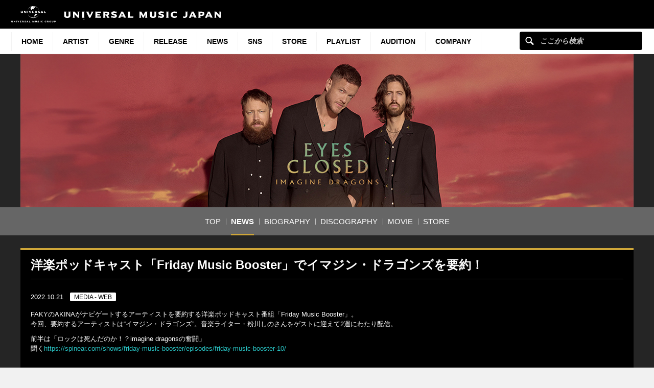

--- FILE ---
content_type: application/javascript
request_url: https://www.universal-music.co.jp/_Incapsula_Resource?SWJIYLWA=719d34d31c8e3a6e6fffd425f7e032f3&ns=1&cb=770916486
body_size: 19577
content:
var _0xa9b2=['\x61\x38\x4f\x75\x77\x71\x76\x44\x72\x30\x33\x44\x72\x41\x3d\x3d','\x77\x72\x56\x70\x77\x72\x39\x5a\x59\x63\x4f\x55\x53\x6c\x6b\x53\x77\x72\x77\x3d','\x46\x69\x67\x4b\x46\x73\x4f\x32\x59\x54\x39\x43\x4a\x57\x67\x3d','\x55\x58\x4a\x52','\x41\x58\x2f\x44\x72\x4d\x4f\x43\x47\x4d\x4b\x4f','\x77\x34\x77\x2f\x77\x6f\x76\x43\x6d\x63\x4f\x53\x77\x70\x42\x46\x77\x70\x45\x3d','\x77\x37\x48\x43\x6d\x78\x30\x3d','\x53\x73\x4f\x44\x48\x79\x56\x64\x77\x6f\x6f\x6a\x77\x72\x4c\x43\x75\x30\x51\x3d','\x77\x37\x58\x44\x69\x38\x4b\x4d','\x77\x6f\x67\x6d\x49\x47\x67\x3d','\x77\x6f\x45\x4e\x77\x34\x74\x41\x50\x38\x4b\x32\x4e\x41\x3d\x3d','\x62\x38\x4f\x54\x77\x71\x6f\x3d','\x65\x43\x55\x50\x77\x6f\x6f\x6e\x77\x34\x72\x43\x6e\x51\x3d\x3d','\x77\x37\x4c\x43\x6e\x38\x4b\x2b','\x77\x36\x6b\x66\x77\x34\x45\x3d','\x42\x73\x4f\x37\x77\x36\x38\x51\x77\x34\x68\x39\x59\x63\x4b\x78\x77\x35\x4c\x44\x74\x77\x3d\x3d','\x47\x69\x7a\x44\x6a\x63\x4f\x49\x77\x36\x38\x59\x77\x36\x31\x55\x57\x6e\x6e\x44\x75\x51\x3d\x3d','\x77\x71\x38\x6f\x4f\x32\x62\x44\x73\x44\x38\x3d','\x48\x47\x41\x71','\x77\x6f\x49\x34\x77\x72\x59\x3d','\x77\x34\x67\x4f\x48\x41\x3d\x3d','\x77\x6f\x76\x43\x6a\x68\x37\x44\x68\x33\x2f\x44\x76\x73\x4b\x57\x77\x6f\x30\x3d','\x59\x73\x4f\x71\x77\x70\x51\x3d','\x50\x47\x6f\x4e','\x62\x4d\x4f\x71\x4b\x51\x3d\x3d','\x4a\x79\x72\x43\x6d\x63\x4b\x2f\x77\x72\x55\x4c','\x77\x37\x68\x64\x42\x77\x3d\x3d','\x77\x37\x52\x64\x50\x77\x3d\x3d','\x77\x72\x56\x75\x77\x72\x42\x59\x56\x73\x4f\x4a\x57\x31\x38\x6e\x77\x71\x64\x52','\x77\x37\x54\x44\x67\x73\x4f\x37\x50\x4d\x4f\x4f\x77\x70\x5a\x4c\x77\x37\x59\x3d','\x77\x70\x54\x44\x6e\x63\x4b\x65\x44\x4d\x4b\x51\x51\x54\x6a\x44\x67\x73\x4b\x33\x77\x71\x58\x43\x73\x51\x3d\x3d','\x54\x30\x7a\x43\x76\x51\x62\x43\x6e\x54\x38\x61\x77\x72\x55\x3d','\x56\x63\x4f\x2b\x77\x71\x51\x3d','\x77\x71\x58\x43\x6d\x4d\x4b\x56','\x77\x71\x78\x32\x77\x34\x30\x3d','\x77\x70\x77\x46\x77\x71\x77\x32','\x77\x71\x73\x69\x49\x46\x6e\x44\x73\x44\x66\x44\x69\x51\x3d\x3d','\x77\x6f\x70\x57\x77\x34\x49\x3d','\x4e\x63\x4b\x44\x54\x63\x4f\x68\x4b\x78\x7a\x43\x6f\x63\x4b\x7a\x65\x6e\x45\x44\x77\x72\x44\x43\x70\x73\x4b\x6d\x77\x70\x67\x6d\x45\x79\x41\x61','\x42\x4d\x4f\x66\x77\x71\x46\x68\x41\x41\x3d\x3d','\x77\x34\x51\x2f\x4f\x67\x3d\x3d','\x77\x34\x51\x7a\x77\x36\x67\x49\x54\x6d\x41\x3d','\x47\x73\x4f\x38\x77\x70\x68\x57\x77\x36\x38\x4f','\x77\x35\x63\x55\x77\x71\x41\x3d','\x77\x6f\x76\x43\x67\x38\x4b\x77','\x77\x71\x42\x64\x50\x52\x30\x48\x46\x42\x49\x46\x4a\x41\x3d\x3d','\x77\x36\x48\x44\x71\x31\x72\x43\x73\x6b\x45\x66','\x77\x35\x54\x43\x73\x41\x38\x3d','\x54\x63\x4b\x76\x49\x41\x3d\x3d','\x77\x71\x68\x62\x44\x57\x72\x44\x6f\x67\x3d\x3d','\x58\x4d\x4f\x35\x44\x67\x3d\x3d','\x77\x34\x66\x44\x6e\x6d\x34\x3d','\x49\x69\x59\x61\x77\x72\x49\x39\x77\x34\x49\x3d','\x77\x35\x5a\x45\x77\x34\x41\x68\x77\x70\x42\x73','\x77\x35\x30\x45\x77\x37\x59\x3d','\x47\x33\x41\x5a','\x77\x70\x55\x77\x77\x36\x63\x44\x53\x57\x30\x3d','\x77\x71\x76\x43\x6d\x32\x33\x44\x76\x6a\x45\x3d','\x61\x41\x6f\x54','\x5a\x4d\x4f\x34\x50\x51\x3d\x3d','\x54\x42\x34\x36\x77\x70\x62\x43\x70\x38\x4f\x50\x65\x55\x58\x44\x6e\x51\x3d\x3d','\x48\x48\x6e\x43\x71\x78\x33\x44\x74\x4d\x4f\x72','\x77\x6f\x63\x36\x77\x34\x38\x3d','\x64\x53\x63\x36','\x77\x70\x48\x43\x68\x79\x7a\x43\x74\x38\x4b\x56\x77\x36\x63\x32\x77\x36\x4a\x31\x77\x72\x41\x3d','\x64\x51\x51\x4f','\x77\x37\x7a\x44\x67\x73\x4f\x33\x4c\x73\x4f\x64\x77\x70\x6b\x3d','\x77\x6f\x50\x43\x6f\x63\x4b\x32','\x77\x34\x55\x37\x46\x41\x3d\x3d','\x77\x71\x72\x44\x6a\x73\x4b\x78\x63\x78\x41\x3d','\x56\x52\x55\x77\x77\x70\x54\x43\x74\x63\x4f\x4f','\x77\x36\x50\x44\x70\x77\x6f\x3d','\x49\x55\x33\x44\x70\x67\x3d\x3d','\x52\x7a\x41\x74','\x77\x35\x37\x43\x6d\x63\x4b\x68\x77\x70\x56\x55\x4f\x67\x58\x44\x70\x77\x3d\x3d','\x77\x36\x35\x36\x4e\x6a\x6a\x44\x73\x58\x45\x3d','\x77\x35\x6e\x43\x6e\x63\x4b\x50','\x55\x48\x6e\x44\x6f\x38\x4f\x4c\x41\x73\x4b\x4a\x77\x37\x2f\x43\x68\x56\x54\x43\x70\x54\x67\x57\x77\x72\x62\x43\x70\x63\x4f\x67\x4d\x67\x3d\x3d','\x47\x53\x55\x46\x41\x38\x4f\x42\x5a\x67\x3d\x3d','\x77\x70\x68\x33\x77\x70\x51\x3d','\x41\x53\x44\x44\x6e\x77\x3d\x3d','\x77\x71\x59\x75\x77\x34\x34\x3d','\x77\x36\x56\x44\x43\x6e\x6a\x44\x72\x73\x4f\x70\x59\x73\x4b\x62\x77\x70\x76\x44\x72\x38\x4b\x66\x4c\x4d\x4f\x76\x77\x35\x6c\x30\x77\x72\x58\x44\x76\x41\x3d\x3d','\x77\x70\x70\x4c\x66\x63\x4f\x74\x65\x54\x64\x6b','\x45\x38\x4f\x68\x77\x70\x39\x43\x77\x36\x38\x56','\x64\x38\x4f\x6e\x77\x72\x44\x44\x72\x31\x44\x44\x71\x73\x4f\x32\x46\x58\x50\x43\x75\x32\x38\x35\x77\x70\x49\x4e\x77\x6f\x6a\x43\x6b\x4d\x4f\x5a\x41\x79\x76\x43\x6a\x77\x6e\x43\x75\x4d\x4f\x63\x4f\x63\x4b\x63\x77\x70\x7a\x43\x70\x38\x4b\x78\x4a\x56\x2f\x43\x67\x79\x6b\x32\x65\x58\x33\x43\x74\x51\x3d\x3d','\x53\x52\x77\x72\x77\x70\x54\x43\x71\x4d\x4f\x49\x5a\x41\x3d\x3d','\x43\x57\x7a\x43\x74\x77\x3d\x3d','\x52\x30\x7a\x43\x73\x52\x54\x43\x6a\x6a\x41\x3d','\x61\x67\x4a\x52\x63\x6c\x72\x43\x69\x67\x76\x44\x67\x63\x4b\x6f\x57\x6c\x4c\x43\x75\x73\x4b\x61\x43\x38\x4f\x58\x77\x71\x59\x38\x45\x78\x55\x34\x42\x41\x3d\x3d','\x47\x38\x4f\x4b\x77\x71\x4e\x76\x41\x4d\x4b\x76','\x77\x35\x44\x43\x6c\x79\x55\x3d','\x42\x38\x4f\x44\x77\x72\x68\x76\x48\x63\x4b\x70\x77\x70\x39\x7a\x46\x46\x33\x43\x76\x53\x55\x77\x61\x45\x51\x61\x77\x71\x35\x2f\x77\x6f\x62\x43\x69\x38\x4f\x5a\x77\x37\x48\x43\x75\x6b\x6e\x43\x69\x38\x4f\x62','\x4f\x42\x4d\x68','\x48\x69\x2f\x44\x76\x38\x4f\x69\x77\x35\x49\x6c\x77\x36\x6f\x3d','\x41\x69\x62\x44\x70\x4d\x4f\x69\x77\x34\x38\x6a','\x77\x37\x77\x37\x5a\x58\x48\x43\x72\x53\x62\x43\x6e\x7a\x59\x51','\x77\x37\x46\x76\x4e\x44\x62\x44\x73\x51\x3d\x3d','\x77\x36\x67\x6e\x50\x51\x3d\x3d','\x57\x30\x58\x43\x71\x68\x54\x43\x6b\x7a\x59\x4d','\x47\x48\x54\x44\x70\x73\x4f\x41\x43\x73\x4b\x50\x77\x36\x58\x44\x67\x46\x55\x3d','\x77\x70\x34\x4e\x77\x35\x46\x7a\x49\x73\x4b\x7a','\x5a\x38\x4f\x64\x4e\x41\x3d\x3d','\x62\x63\x4f\x51\x49\x6b\x42\x56\x41\x54\x50\x43\x75\x38\x4f\x2b\x52\x73\x4b\x67\x62\x73\x4b\x4a\x4b\x4d\x4b\x49\x65\x56\x5a\x73\x77\x70\x7a\x44\x71\x63\x4f\x47\x77\x72\x54\x43\x6e\x46\x37\x44\x70\x55\x6f\x41\x77\x72\x2f\x43\x76\x38\x4f\x30\x77\x37\x5a\x6c\x5a\x38\x4f\x57','\x59\x63\x4f\x69\x77\x71\x6e\x44\x72\x56\x66\x44\x70\x63\x4f\x45\x46\x51\x3d\x3d','\x51\x58\x6e\x43\x76\x51\x3d\x3d','\x47\x58\x4c\x43\x6f\x52\x2f\x44\x75\x4d\x4f\x4d\x77\x6f\x67\x3d','\x57\x31\x7a\x43\x72\x42\x73\x3d','\x58\x4d\x4b\x51\x77\x34\x63\x3d','\x77\x35\x6e\x43\x6e\x43\x62\x43\x74\x73\x4b\x57\x77\x36\x67\x78\x77\x36\x6c\x30','\x65\x33\x46\x66\x77\x35\x37\x43\x69\x38\x4f\x58\x77\x37\x4e\x53\x5a\x7a\x38\x66\x58\x30\x4e\x38\x52\x33\x41\x6d\x77\x71\x2f\x43\x67\x4d\x4b\x6f\x77\x72\x77\x3d','\x77\x72\x4e\x32\x77\x72\x30\x3d','\x44\x4d\x4f\x30\x77\x70\x31\x4d\x77\x36\x38\x3d','\x77\x6f\x54\x44\x67\x73\x4b\x63\x46\x73\x4b\x51','\x48\x58\x58\x44\x73\x67\x3d\x3d','\x77\x37\x6e\x44\x6a\x38\x4f\x6b\x65\x67\x54\x43\x73\x4d\x4b\x62\x77\x36\x4c\x44\x67\x4d\x4f\x42\x59\x55\x63\x3d','\x77\x34\x62\x43\x6f\x69\x41\x3d','\x77\x34\x44\x43\x6c\x79\x7a\x43\x74\x4d\x4b\x45\x77\x36\x6b\x3d','\x77\x37\x37\x44\x6d\x43\x51\x3d','\x77\x72\x78\x4a\x53\x41\x3d\x3d','\x77\x72\x77\x72\x49\x57\x72\x44\x73\x44\x54\x44\x73\x79\x39\x61\x54\x44\x73\x3d','\x77\x71\x5a\x77\x77\x35\x34\x3d','\x77\x72\x50\x43\x70\x63\x4b\x69','\x77\x36\x56\x44\x43\x6e\x6a\x44\x72\x73\x4f\x70\x59\x73\x4b\x62\x77\x70\x76\x44\x72\x38\x4f\x48','\x54\x56\x7a\x43\x73\x52\x44\x43\x6a\x6a\x45\x51\x77\x71\x6b\x3d','\x65\x58\x31\x46\x77\x35\x4c\x43\x68\x73\x4f\x54\x77\x34\x70\x4f\x4e\x7a\x4d\x3d','\x77\x34\x58\x44\x6e\x51\x76\x44\x6c\x45\x72\x44\x73\x63\x4f\x4f\x77\x34\x7a\x43\x67\x67\x3d\x3d','\x77\x71\x54\x43\x6a\x63\x4b\x68\x77\x70\x41\x3d','\x77\x6f\x50\x44\x6b\x38\x4b\x53\x45\x38\x4b\x42\x52\x77\x3d\x3d','\x77\x37\x30\x4a\x41\x79\x34\x3d','\x77\x37\x66\x43\x6f\x38\x4b\x34\x4a\x73\x4f\x78\x77\x6f\x41\x3d','\x77\x6f\x50\x43\x6c\x4d\x4b\x49\x47\x6a\x30\x46\x4b\x41\x3d\x3d','\x55\x63\x4b\x4d\x4c\x41\x3d\x3d','\x77\x70\x54\x44\x76\x38\x4b\x41','\x77\x36\x46\x53\x4b\x41\x3d\x3d','\x64\x73\x4f\x79\x77\x71\x41\x3d','\x66\x73\x4f\x78\x4a\x77\x3d\x3d','\x77\x6f\x74\x4c\x77\x36\x51\x3d','\x77\x72\x4e\x7a\x44\x4d\x4f\x38\x77\x71\x6b\x62\x59\x38\x4b\x56\x77\x34\x62\x44\x75\x68\x54\x44\x74\x63\x4f\x76\x64\x63\x4f\x36\x62\x77\x3d\x3d','\x77\x34\x54\x44\x67\x54\x33\x44\x6b\x6e\x6e\x44\x76\x38\x4f\x46\x77\x34\x55\x3d','\x53\x73\x4b\x52\x77\x36\x49\x3d','\x4d\x56\x66\x44\x73\x67\x3d\x3d','\x77\x35\x38\x72\x4e\x77\x3d\x3d','\x77\x72\x4e\x68\x56\x73\x4f\x2b\x77\x72\x33\x43\x73\x67\x3d\x3d','\x42\x33\x58\x44\x71\x38\x4f\x4c','\x77\x35\x46\x45\x4a\x53\x37\x44\x6b\x38\x4f\x2f\x53\x63\x4b\x76\x77\x72\x66\x44\x73\x63\x4b\x51\x4e\x4d\x4f\x74\x77\x6f\x63\x71\x77\x37\x54\x44\x67\x77\x64\x6f\x4b\x6a\x4e\x70\x77\x71\x73\x62\x77\x70\x7a\x44\x74\x55\x52\x44\x45\x38\x4f\x33\x47\x63\x4f\x78\x77\x72\x6b\x38\x77\x37\x45\x35\x77\x37\x49\x55\x77\x72\x37\x44\x70\x77\x3d\x3d','\x66\x41\x30\x4c','\x77\x36\x54\x44\x6c\x63\x4b\x6d\x62\x41\x6a\x43\x74\x67\x3d\x3d','\x45\x63\x4f\x6c\x77\x6f\x64\x4d\x77\x37\x77\x63\x77\x37\x4d\x64\x4f\x51\x3d\x3d','\x77\x72\x42\x4c\x4d\x41\x73\x56\x44\x67\x3d\x3d','\x41\x43\x4c\x44\x76\x4d\x4f\x73\x77\x35\x77\x71\x77\x36\x31\x4a\x51\x54\x6e\x44\x71\x41\x58\x43\x69\x52\x64\x39\x77\x72\x73\x3d','\x77\x37\x68\x31\x41\x38\x4f\x32\x77\x71\x67\x47','\x77\x6f\x62\x43\x6d\x4d\x4b\x42\x77\x34\x4e\x67\x77\x37\x34\x4b\x62\x38\x4b\x42\x77\x70\x5a\x51\x43\x73\x4f\x2f\x77\x72\x78\x75\x77\x70\x58\x43\x72\x41\x3d\x3d','\x77\x6f\x56\x45\x64\x63\x4f\x39\x5a\x41\x3d\x3d','\x48\x48\x67\x52\x4c\x38\x4f\x37\x77\x6f\x4a\x72','\x77\x37\x54\x43\x72\x63\x4b\x73\x4a\x73\x4f\x36\x77\x6f\x52\x68\x59\x51\x35\x2f\x4d\x38\x4f\x7a\x77\x70\x54\x43\x6e\x38\x4b\x36\x77\x70\x54\x44\x67\x73\x4f\x37\x5a\x4d\x4b\x79\x41\x6b\x51\x2b\x77\x35\x58\x44\x6d\x42\x72\x43\x6a\x41\x3d\x3d','\x77\x36\x4e\x4f\x45\x32\x72\x44\x6f\x67\x3d\x3d','\x77\x35\x72\x44\x72\x63\x4b\x6c','\x77\x36\x56\x44\x43\x6e\x6a\x44\x72\x73\x4f\x70\x54\x67\x3d\x3d','\x77\x72\x70\x6b\x77\x72\x42\x4d\x56\x73\x4f\x54','\x77\x34\x4c\x43\x6b\x7a\x54\x43\x75\x73\x4b\x58\x77\x36\x41\x72\x77\x36\x4e\x69\x77\x37\x72\x43\x6a\x45\x45\x49\x50\x38\x4f\x65\x77\x70\x76\x43\x75\x78\x6b\x3d','\x77\x37\x76\x44\x72\x31\x6a\x43\x6f\x46\x41\x3d','\x77\x35\x67\x36\x77\x36\x63\x62\x58\x47\x64\x30\x45\x77\x3d\x3d','\x45\x32\x6b\x58\x43\x4d\x4f\x39\x77\x6f\x35\x36\x49\x73\x4b\x76\x4c\x7a\x2f\x44\x70\x4d\x4b\x47\x62\x68\x66\x43\x67\x4d\x4f\x31\x42\x46\x34\x3d','\x63\x63\x4f\x71\x77\x71\x6e\x44\x76\x56\x77\x3d','\x77\x6f\x52\x41\x65\x38\x4f\x73\x63\x78\x46\x30\x44\x7a\x45\x3d','\x61\x67\x4a\x46\x59\x56\x58\x43\x69\x79\x62\x44\x69\x51\x3d\x3d','\x77\x34\x44\x44\x67\x68\x76\x44\x67\x57\x4c\x44\x75\x4d\x4f\x30\x77\x34\x66\x43\x6a\x6e\x76\x44\x6d\x43\x68\x7a\x45\x51\x54\x44\x6d\x68\x51\x3d','\x50\x73\x4f\x6e\x77\x6f\x56\x4d\x77\x36\x30\x59\x77\x35\x38\x39\x4b\x63\x4b\x59\x77\x34\x48\x43\x71\x73\x4f\x34','\x59\x73\x4f\x7a\x77\x71\x7a\x44\x75\x30\x33\x44\x74\x77\x3d\x3d','\x61\x73\x4f\x5a\x4e\x55\x78\x56\x47\x7a\x6e\x43\x6a\x4d\x4f\x4b','\x65\x4d\x4f\x45\x50\x6c\x52\x49\x48\x41\x3d\x3d','\x57\x4d\x4f\x37\x77\x71\x33\x44\x71\x56\x66\x44\x73\x4d\x4f\x47\x48\x51\x3d\x3d','\x4b\x43\x37\x43\x6d\x38\x4b\x30\x77\x70\x45\x4c\x77\x6f\x4c\x44\x74\x73\x4b\x73\x61\x4d\x4f\x6f','\x77\x37\x2f\x43\x74\x4d\x4b\x7a\x50\x4d\x4f\x70\x77\x70\x59\x3d','\x77\x6f\x76\x43\x6b\x63\x4b\x46\x77\x34\x56\x71\x77\x37\x6f\x3d','\x77\x72\x6a\x43\x67\x6d\x6a\x44\x75\x43\x44\x44\x73\x67\x3d\x3d','\x44\x73\x4f\x4f\x77\x71\x4e\x73\x45\x63\x4b\x2f','\x77\x36\x6a\x44\x74\x6c\x33\x43\x70\x6b\x45\x45','\x77\x70\x6a\x44\x67\x73\x4b\x56\x44\x63\x4b\x46','\x45\x6e\x67\x54','\x43\x7a\x76\x44\x6f\x38\x4f\x32\x77\x34\x38\x34','\x77\x36\x50\x44\x68\x73\x4f\x2f\x4b\x4d\x4f\x62\x77\x70\x67\x3d','\x77\x37\x42\x58\x46\x6d\x7a\x44\x73\x38\x4f\x30','\x77\x6f\x6e\x43\x6a\x73\x4b\x53\x77\x35\x6c\x6f\x77\x37\x49\x58\x64\x63\x4b\x65','\x77\x6f\x4c\x43\x69\x63\x4b\x53\x41\x6a\x30\x5a','\x77\x34\x70\x55\x77\x34\x67\x67\x77\x6f\x31\x71\x77\x6f\x54\x43\x75\x4d\x4f\x4f\x77\x35\x6a\x44\x76\x45\x4d\x3d','\x54\x4d\x4f\x54\x46\x79\x52\x71\x77\x70\x59\x3d','\x51\x73\x4f\x6a\x4f\x55\x35\x62\x42\x78\x6a\x43\x73\x38\x4f\x6e\x51\x4d\x4f\x34','\x4e\x32\x4c\x44\x71\x38\x4b\x30\x4e\x4d\x4f\x42','\x45\x38\x4f\x41\x77\x71\x42\x4a\x41\x63\x4b\x7a\x77\x71\x39\x37\x44\x56\x33\x44\x71\x53\x6b\x2f','\x43\x47\x4c\x44\x71\x38\x4f\x57\x47\x4d\x4b\x56','\x4c\x79\x44\x43\x6d\x73\x4b\x5a\x77\x72\x51\x58\x77\x6f\x7a\x44\x74\x63\x4b\x35\x63\x38\x4f\x73\x77\x70\x58\x44\x6b\x48\x55\x53\x44\x38\x4f\x4d\x58\x4d\x4b\x58\x77\x37\x58\x43\x72\x55\x38\x63','\x77\x6f\x6c\x53\x77\x72\x74\x48\x52\x38\x4f\x56\x52\x30\x6b\x2b\x77\x70\x64\x71\x50\x54\x58\x44\x72\x52\x55\x5a\x77\x71\x46\x4d\x48\x47\x50\x43\x75\x47\x51\x3d','\x77\x6f\x59\x6f\x77\x70\x51\x56\x64\x42\x6f\x3d','\x54\x30\x62\x43\x76\x41\x62\x43\x6c\x7a\x30\x52\x77\x72\x4e\x53\x44\x53\x76\x43\x74\x4d\x4f\x50\x77\x35\x6e\x44\x6c\x32\x30\x57\x77\x36\x54\x43\x75\x38\x4b\x4a\x77\x70\x4c\x44\x72\x7a\x66\x43\x74\x42\x5a\x2f\x56\x53\x6a\x43\x76\x73\x4b\x76','\x77\x34\x70\x77\x43\x48\x72\x44\x70\x63\x4f\x6a\x54\x38\x4b\x58\x77\x70\x58\x44\x76\x73\x4b\x49\x48\x63\x4f\x6f\x77\x35\x4e\x70\x77\x72\x4c\x44\x76\x78\x39\x4e\x4f\x69\x73\x3d','\x77\x36\x6e\x44\x6f\x56\x66\x43\x6f\x46\x67\x53\x53\x45\x54\x44\x6e\x51\x66\x43\x68\x63\x4f\x74\x62\x6c\x54\x43\x76\x73\x4f\x48\x77\x35\x6e\x44\x76\x31\x4e\x37\x77\x72\x70\x56\x58\x73\x4f\x31\x53\x6a\x49\x5a\x57\x73\x4b\x4d\x77\x6f\x2f\x43\x6c\x51\x44\x44\x67\x4d\x4f\x42\x77\x70\x76\x44\x6b\x63\x4b\x61','\x77\x72\x4e\x35\x77\x72\x64\x59\x56\x73\x4f\x49','\x77\x6f\x37\x43\x6c\x63\x4b\x57\x77\x6f\x4a\x35\x4d\x68\x6a\x44\x70\x41\x34\x48\x77\x34\x76\x44\x76\x73\x4b\x78\x77\x71\x42\x6c\x4f\x57\x64\x35\x77\x70\x38\x66\x77\x36\x37\x44\x6c\x4d\x4f\x53\x4e\x77\x7a\x44\x6a\x67\x6c\x43','\x49\x6d\x6a\x44\x72\x63\x4b\x6b\x4a\x63\x4f\x42\x77\x72\x4d\x61\x5a\x78\x31\x4e\x77\x36\x52\x4a\x77\x37\x51\x2f','\x77\x34\x34\x31\x77\x71\x72\x43\x6e\x73\x4f\x4a\x77\x70\x5a\x46','\x59\x4d\x4f\x6e\x77\x71\x72\x44\x71\x6c\x6a\x44\x71\x4d\x4b\x48\x41\x6d\x37\x43\x76\x69\x63\x35\x77\x6f\x34\x4d','\x77\x36\x6a\x43\x71\x63\x4b\x72\x4f\x73\x4f\x30\x77\x70\x64\x77','\x77\x36\x33\x43\x75\x4d\x4b\x45\x51\x38\x4b\x30\x77\x70\x6a\x44\x67\x38\x4f\x38\x45\x6e\x54\x44\x6f\x63\x4f\x4a\x5a\x63\x4b\x70','\x58\x41\x67\x33\x77\x6f\x44\x43\x74\x63\x4f\x56','\x77\x72\x77\x31\x4f\x32\x37\x44\x76\x43\x6e\x44\x6e\x77\x3d\x3d','\x77\x6f\x4a\x57\x4f\x7a\x6b\x53\x44\x68\x6b\x4e\x49\x73\x4b\x5a\x42\x67\x3d\x3d','\x77\x72\x70\x38\x55\x63\x4f\x71\x77\x72\x33\x43\x71\x51\x3d\x3d','\x57\x55\x7a\x43\x72\x67\x62\x43\x6b\x79\x6f\x61\x77\x36\x39\x62\x4e\x41\x66\x44\x70\x4d\x4b\x44','\x46\x57\x54\x43\x72\x41\x6e\x44\x74\x4d\x4f\x77','\x77\x6f\x45\x6d\x4e\x67\x3d\x3d','\x43\x53\x2f\x44\x70\x63\x4f\x6e\x77\x35\x6f\x6e\x77\x34\x31\x4f\x57\x6d\x54\x43\x6f\x31\x33\x43\x67\x42\x39\x39\x77\x71\x76\x43\x6e\x31\x49\x3d','\x77\x70\x35\x6e\x77\x37\x68\x58\x77\x70\x4d\x3d','\x77\x70\x55\x70\x77\x72\x6b\x3d','\x77\x71\x72\x43\x6b\x32\x2f\x44\x72\x7a\x76\x44\x74\x6b\x4d\x30\x77\x35\x2f\x43\x70\x30\x6c\x48\x46\x73\x4f\x4b\x77\x35\x49\x58\x65\x67\x3d\x3d','\x50\x79\x44\x43\x70\x4d\x4b\x73\x77\x72\x4d\x4b\x77\x6f\x33\x44\x76\x77\x3d\x3d','\x77\x70\x6e\x44\x6b\x38\x4b\x47\x46\x73\x4b\x44\x55\x6a\x6e\x44\x6a\x73\x4b\x78\x77\x36\x54\x43\x6f\x42\x70\x37\x77\x34\x56\x68\x77\x34\x74\x4d\x63\x67\x3d\x3d','\x77\x35\x6c\x52\x77\x35\x73\x46\x77\x6f\x68\x6c\x77\x72\x50\x43\x72\x67\x3d\x3d','\x61\x63\x4b\x65\x44\x4d\x4f\x30\x65\x67\x48\x44\x70\x4d\x4b\x67\x4d\x53\x4e\x59\x77\x72\x2f\x44\x76\x63\x4b\x71\x77\x35\x34\x3d','\x77\x36\x77\x55\x47\x53\x6e\x43\x6f\x57\x34\x3d','\x77\x36\x46\x6a\x44\x73\x4f\x69\x77\x72\x49\x3d','\x77\x36\x54\x43\x74\x63\x4b\x64\x53\x4d\x4b\x79\x77\x70\x58\x43\x6d\x63\x4f\x6a\x45\x6a\x58\x44\x6f\x63\x4f\x44\x65\x4d\x4b\x30\x4d\x4d\x4f\x39\x4e\x63\x4b\x57\x77\x72\x58\x44\x67\x41\x3d\x3d','\x77\x36\x31\x2f\x41\x38\x4f\x38\x77\x71\x49\x58\x59\x38\x4f\x63\x77\x34\x7a\x44\x6f\x67\x3d\x3d','\x77\x70\x77\x4a\x77\x34\x6c\x39\x4d\x63\x4b\x36\x4a\x56\x58\x44\x73\x57\x6e\x43\x6f\x48\x5a\x4f\x45\x63\x4b\x72\x77\x34\x52\x61\x77\x70\x4a\x45\x77\x71\x4a\x67\x45\x67\x6f\x3d','\x77\x71\x6c\x6c\x56\x4d\x4f\x73\x77\x71\x77\x3d','\x77\x70\x44\x43\x74\x32\x41\x3d','\x77\x70\x39\x45\x64\x38\x4f\x76\x64\x42\x6c\x6c\x44\x77\x3d\x3d','\x77\x35\x6a\x44\x67\x73\x4b\x75\x65\x68\x2f\x43\x73\x4d\x4f\x51\x77\x36\x66\x44\x6b\x63\x4f\x52\x66\x51\x48\x44\x6b\x4d\x4b\x4f\x4d\x73\x4b\x6c\x4a\x4d\x4f\x2b\x77\x37\x68\x54\x77\x37\x41\x42\x77\x36\x67\x39\x53\x79\x30\x3d','\x77\x34\x34\x78\x77\x72\x54\x43\x6d\x4d\x4f\x46','\x61\x63\x4b\x4b\x46\x38\x4f\x2f\x65\x42\x4c\x44\x6b\x51\x3d\x3d','\x77\x72\x4d\x42\x77\x71\x45\x67','\x77\x72\x46\x78\x56\x63\x4f\x37\x77\x71\x7a\x43\x71\x41\x6b\x3d','\x63\x79\x55\x56\x77\x72\x6b\x36\x77\x34\x38\x3d','\x77\x71\x38\x4e\x77\x72\x59\x33\x77\x35\x66\x43\x6d\x48\x45\x6e\x49\x32\x6f\x79\x77\x71\x34\x71\x77\x70\x48\x44\x72\x38\x4b\x4d\x43\x73\x4b\x78\x77\x36\x39\x4e','\x50\x53\x37\x43\x6d\x38\x4b\x74\x77\x71\x51\x3d','\x77\x71\x72\x43\x76\x4d\x4b\x61','\x61\x4d\x4f\x2b\x77\x72\x48\x44\x72\x55\x76\x44\x6b\x38\x4f\x41\x46\x48\x2f\x43\x70\x77\x3d\x3d','\x54\x68\x6b\x77\x77\x70\x66\x43\x72\x73\x4f\x52\x4f\x55\x2f\x44\x6a\x41\x39\x67\x77\x72\x54\x44\x6f\x4d\x4f\x54\x43\x6e\x34\x72\x77\x35\x46\x48\x57\x38\x4b\x32','\x58\x55\x6a\x43\x73\x77\x62\x43\x6e\x77\x3d\x3d','\x55\x46\x56\x53','\x4a\x44\x72\x43\x67\x38\x4b\x39\x77\x72\x4d\x72\x77\x6f\x62\x44\x73\x63\x4b\x2f\x62\x38\x4f\x78','\x77\x34\x31\x49\x77\x34\x41\x69\x77\x6f\x74\x7a\x77\x36\x37\x43\x69\x73\x4f\x64\x77\x35\x50\x44\x6d\x47\x70\x50\x5a\x54\x31\x49\x77\x35\x6b\x71\x77\x6f\x49\x30\x77\x34\x68\x35\x77\x72\x4c\x43\x68\x73\x4f\x63\x49\x51\x6c\x4a','\x77\x71\x6b\x2f\x50\x58\x37\x44\x72\x53\x6b\x3d','\x77\x6f\x38\x42\x77\x72\x6f\x55\x77\x37\x54\x43\x76\x54\x6f\x6d\x4d\x6e\x73\x6c\x77\x72\x55\x54\x77\x70\x2f\x44\x69\x4d\x4b\x58\x44\x4d\x4f\x34\x77\x72\x63\x46\x77\x6f\x51\x3d','\x42\x33\x58\x43\x71\x78\x37\x44\x72\x38\x4f\x30\x77\x34\x41\x4b\x62\x47\x72\x44\x6c\x38\x4b\x68\x77\x71\x4d\x47\x77\x72\x54\x44\x6e\x30\x72\x44\x76\x6c\x6a\x44\x73\x73\x4b\x47\x51\x54\x31\x4f\x43\x52\x5a\x6d\x77\x72\x58\x44\x6e\x67\x3d\x3d','\x47\x33\x76\x44\x72\x73\x4f\x51\x43\x51\x3d\x3d','\x53\x45\x62\x43\x73\x51\x44\x43\x6a\x69\x6f\x4b\x77\x71\x51\x49\x50\x51\x59\x3d','\x53\x63\x4b\x30\x77\x35\x6b\x63\x77\x34\x70\x39\x66\x63\x4b\x7a','\x61\x38\x4f\x45\x45\x54\x74\x37\x77\x6f\x51\x70\x77\x37\x2f\x43\x6a\x6b\x6e\x43\x6c\x73\x4f\x41\x77\x72\x72\x43\x6e\x68\x50\x44\x6e\x38\x4b\x58\x48\x38\x4f\x58\x4d\x4d\x4b\x4d\x77\x35\x42\x71\x54\x43\x73\x56\x77\x34\x46\x46\x77\x37\x64\x30\x77\x34\x35\x72\x77\x6f\x42\x7a\x47\x73\x4b\x77\x77\x37\x76\x44\x72\x7a\x4d\x32\x66\x57\x42\x31\x43\x68\x70\x45\x52\x63\x4f\x4a\x45\x4d\x4f\x72\x77\x71\x42\x77\x4e\x68\x72\x44\x75\x38\x4b\x54\x56\x57\x4c\x43\x76\x73\x4b\x50\x77\x35\x4c\x43\x72\x67\x33\x43\x67\x63\x4b\x30\x47\x63\x4f\x69\x4a\x6b\x5a\x47\x77\x35\x2f\x44\x71\x58\x7a\x43\x76\x4d\x4b\x69\x77\x36\x30\x4d\x77\x34\x35\x33\x77\x70\x6c\x68\x77\x71\x76\x43\x6e\x67\x59\x3d','\x77\x6f\x51\x4a\x77\x35\x4e\x68\x4d\x77\x3d\x3d','\x77\x70\x46\x6e\x57\x67\x3d\x3d','\x77\x72\x4a\x49\x77\x70\x30\x3d','\x77\x71\x4e\x76\x77\x72\x70\x4f\x52\x4d\x4f\x53\x51\x46\x6b\x33','\x77\x6f\x56\x41\x61\x38\x4f\x37\x61\x42\x64\x73\x47\x51\x3d\x3d','\x63\x63\x4f\x75\x77\x72\x66\x44\x75\x31\x44\x44\x71\x38\x4f\x48\x41\x77\x3d\x3d','\x55\x38\x4b\x30\x77\x36\x34\x4e','\x77\x37\x46\x41\x48\x47\x72\x44\x71\x73\x4f\x69\x55\x38\x4b\x4b\x77\x34\x33\x44\x76\x38\x4b\x56\x49\x63\x4f\x75\x77\x35\x31\x2b\x77\x72\x58\x44\x75\x79\x5a\x39\x4f\x43\x41\x3d','\x77\x72\x6e\x43\x6c\x57\x4c\x44\x76\x6a\x6e\x44\x70\x41\x4d\x30\x77\x37\x33\x43\x6d\x31\x6c\x51','\x77\x37\x58\x44\x6b\x63\x4f\x34\x4a\x63\x4b\x48\x77\x6f\x56\x42\x77\x35\x66\x44\x6f\x42\x59\x71\x77\x71\x64\x6d\x77\x72\x6a\x44\x6d\x38\x4f\x57\x50\x30\x70\x4f\x77\x72\x6e\x44\x68\x6b\x77\x3d','\x58\x63\x4f\x45\x4c\x53\x4e\x73\x77\x6f\x77\x70\x77\x72\x41\x3d','\x77\x36\x50\x44\x72\x30\x4c\x43\x76\x46\x49\x57\x55\x6c\x2f\x43\x67\x51\x33\x43\x68\x63\x4f\x6d\x59\x32\x58\x43\x75\x73\x4f\x58\x77\x34\x6e\x44\x76\x46\x70\x35\x77\x37\x56\x55\x58\x38\x4f\x31','\x42\x6e\x33\x43\x71\x51\x2f\x44\x70\x51\x3d\x3d','\x4e\x63\x4f\x45\x77\x71\x56\x67\x77\x6f\x63\x75\x61\x32\x44\x43\x6c\x78\x6f\x3d','\x77\x71\x52\x31\x77\x71\x6f\x3d','\x45\x38\x4f\x4b\x77\x72\x74\x68\x46\x38\x4b\x69\x77\x70\x52\x76\x48\x45\x77\x3d','\x77\x6f\x55\x6c\x77\x70\x4d\x46\x64\x41\x44\x43\x67\x31\x34\x3d','\x62\x73\x4f\x66\x4a\x55\x4a\x5a\x41\x55\x4c\x43\x71\x63\x4f\x76\x56\x73\x4f\x70\x64\x67\x3d\x3d','\x77\x71\x34\x46\x77\x72\x51\x6d\x77\x35\x30\x3d','\x77\x6f\x44\x44\x6d\x38\x4b\x55\x43\x38\x4b\x4d','\x49\x58\x6e\x44\x73\x4d\x4b\x69\x4a\x63\x4f\x63\x77\x36\x35\x63\x64\x42\x46\x59\x77\x37\x39\x55','\x77\x37\x38\x4e\x48\x43\x2f\x43\x73\x41\x3d\x3d','\x62\x38\x4b\x61\x45\x38\x4f\x36\x64\x52\x51\x3d','\x77\x36\x64\x77\x4f\x53\x2f\x44\x72\x41\x3d\x3d','\x77\x6f\x33\x43\x67\x63\x4b\x65\x77\x35\x6c\x7a\x77\x36\x77\x3d','\x65\x4d\x4f\x54\x4e\x6c\x64\x56\x4d\x44\x72\x43\x75\x38\x4f\x30\x57\x38\x4f\x37\x5a\x38\x4b\x78\x4e\x63\x4b\x47\x59\x77\x3d\x3d','\x77\x70\x63\x51\x77\x35\x5a\x6e\x49\x73\x4b\x6f','\x54\x4d\x4f\x45\x48\x79\x64\x33\x77\x72\x6f\x69\x77\x71\x2f\x43\x6a\x6e\x6e\x43\x69\x4d\x4f\x54\x77\x72\x72\x43\x6b\x31\x59\x3d','\x77\x37\x4c\x44\x6a\x38\x4b\x54\x65\x68\x37\x43\x68\x73\x4b\x4d\x77\x36\x50\x44\x67\x38\x4f\x62\x61\x31\x76\x44\x6f\x38\x4b\x4f\x4c\x38\x4b\x78\x4b\x73\x4f\x39\x77\x72\x49\x56\x77\x37\x6b\x57','\x77\x72\x58\x43\x6b\x4d\x4b\x37\x77\x70\x64\x33\x54\x67\x3d\x3d','\x77\x71\x66\x43\x67\x63\x4b\x38\x77\x6f\x42\x73\x53\x6a\x56\x65\x77\x6f\x4a\x6f\x77\x35\x55\x30\x77\x35\x54\x44\x68\x63\x4b\x71\x66\x45\x6e\x44\x72\x57\x34\x3d','\x77\x35\x58\x44\x6c\x67\x66\x44\x6c\x58\x2f\x44\x70\x51\x3d\x3d','\x77\x72\x6f\x68\x77\x37\x74\x51\x45\x38\x4b\x56\x44\x6e\x6e\x44\x6a\x77\x62\x43\x6e\x30\x51\x3d','\x77\x6f\x30\x78\x77\x6f\x73\x50\x5a\x77\x6a\x43\x6d\x46\x2f\x44\x6a\x63\x4b\x67\x59\x4d\x4f\x4f\x77\x71\x37\x44\x69\x77\x66\x43\x69\x73\x4b\x42\x55\x4d\x4f\x49\x63\x4d\x4b\x65\x77\x36\x4a\x63\x77\x36\x54\x43\x6f\x42\x4c\x44\x76\x42\x6c\x55','\x77\x36\x7a\x43\x6a\x63\x4b\x64','\x77\x6f\x34\x35\x77\x70\x41\x44\x56\x42\x44\x43\x6e\x46\x58\x44\x6a\x41\x3d\x3d','\x77\x6f\x30\x78\x77\x6f\x73\x50\x5a\x77\x6a\x43\x6d\x46\x2f\x44\x6a\x63\x4b\x67\x66\x63\x4f\x4c\x77\x72\x62\x44\x69\x54\x72\x43\x6e\x63\x4b\x43\x47\x38\x4f\x58\x4f\x38\x4b\x63\x77\x36\x42\x47\x77\x36\x76\x44\x71\x55\x66\x44\x73\x77\x3d\x3d','\x41\x79\x45\x48\x45\x63\x4f\x51','\x49\x77\x38\x2b','\x4f\x79\x50\x43\x67\x73\x4b\x2f\x77\x71\x67\x4e\x77\x70\x41\x3d','\x54\x68\x6b\x77\x77\x70\x66\x43\x72\x73\x4f\x52\x4f\x55\x66\x44\x6c\x52\x52\x6e\x77\x71\x66\x44\x68\x4d\x4f\x69\x43\x33\x41\x77','\x77\x72\x30\x63\x77\x72\x45\x67\x77\x34\x7a\x43\x6e\x41\x3d\x3d','\x77\x35\x38\x38\x77\x72\x66\x43\x6a\x38\x4f\x42\x77\x70\x56\x2f\x77\x70\x37\x43\x6c\x63\x4b\x4a','\x64\x41\x39\x53\x66\x46\x54\x43\x68\x53\x44\x44\x69\x38\x4b\x69\x41\x42\x72\x43\x70\x38\x4b\x51\x57\x63\x4f\x6d\x77\x71\x30\x73\x47\x67\x67\x53\x46\x73\x4b\x4b\x59\x4d\x4b\x6a\x77\x36\x7a\x43\x6c\x42\x78\x6a\x42\x38\x4f\x77\x77\x70\x4a\x4e\x77\x71\x62\x44\x75\x63\x4f\x4a\x5a\x31\x49\x37\x77\x70\x67\x3d','\x63\x63\x4b\x65\x46\x73\x4f\x6f\x65\x41\x3d\x3d','\x42\x57\x2f\x43\x6f\x41\x6a\x44\x67\x63\x4f\x6b\x77\x6f\x73\x48\x64\x30\x44\x44\x68\x63\x4b\x68\x77\x72\x41\x3d','\x77\x72\x64\x42\x4f\x42\x59\x46\x44\x67\x3d\x3d','\x57\x77\x49\x2f\x77\x70\x33\x43\x70\x51\x3d\x3d','\x61\x63\x4f\x71\x77\x72\x50\x44\x6f\x56\x37\x44\x70\x63\x4f\x64\x48\x33\x6e\x44\x6f\x53\x63\x6a\x77\x70\x6b\x62\x77\x71\x7a\x43\x6a\x38\x4f\x7a\x43\x33\x2f\x43\x6f\x68\x76\x44\x72\x4d\x4f\x54\x65\x4d\x4b\x4b\x77\x34\x37\x43\x70\x38\x4f\x2f\x4a\x31\x6e\x43\x74\x6e\x73\x66\x50\x6e\x44\x43\x71\x63\x4b\x4e\x77\x71\x6a\x43\x76\x51\x3d\x3d','\x77\x34\x58\x44\x6e\x51\x76\x44\x6c\x45\x72\x44\x73\x63\x4f\x4f\x77\x34\x7a\x43\x67\x6b\x76\x44\x6e\x44\x4a\x6d','\x77\x36\x42\x74\x4f\x54\x48\x44\x6f\x57\x6f\x3d','\x77\x36\x42\x74\x4f\x54\x48\x44\x6f\x51\x3d\x3d','\x63\x53\x45\x4e\x77\x72\x63\x70\x77\x34\x62\x43\x6a\x41\x31\x59\x77\x35\x67\x6a\x4e\x42\x44\x43\x71\x73\x4f\x33\x4a\x4d\x4f\x4a\x77\x6f\x6e\x43\x67\x52\x74\x56\x44\x43\x46\x41\x77\x36\x78\x7a\x77\x35\x34\x77\x4a\x73\x4f\x32\x77\x6f\x63\x44\x77\x36\x48\x43\x75\x4d\x4f\x4f\x77\x72\x56\x6f\x77\x36\x49\x62','\x77\x35\x72\x43\x6b\x79\x37\x43\x70\x73\x4b\x56','\x53\x4d\x4b\x6f\x77\x36\x38\x61\x77\x37\x6c\x7a\x64\x73\x4b\x36\x77\x35\x58\x43\x6a\x73\x4b\x2f\x4b\x63\x4f\x5a','\x44\x44\x48\x44\x71\x38\x4f\x72\x77\x35\x38\x34','\x77\x72\x31\x32\x57\x63\x4f\x33\x77\x71\x30\x3d','\x61\x63\x4b\x65\x44\x4d\x4f\x30\x65\x67\x48\x44\x70\x4d\x4b\x67\x4d\x53\x4e\x48\x77\x71\x44\x44\x71\x38\x4b\x39\x77\x34\x49\x30\x55\x41\x63\x49\x77\x6f\x44\x44\x70\x38\x4f\x58\x41\x38\x4b\x77\x77\x71\x62\x43\x6c\x6b\x4c\x43\x6f\x56\x4c\x44\x70\x52\x56\x4a\x64\x45\x55\x6b\x4a\x73\x4b\x6b\x77\x37\x38\x63\x54\x57\x64\x4d\x77\x71\x4e\x47\x54\x73\x4f\x2f','\x41\x48\x44\x43\x73\x42\x33\x44\x71\x63\x4f\x74\x77\x70\x30\x3d','\x53\x73\x4f\x69\x77\x71\x62\x44\x75\x6c\x62\x44\x74\x38\x4f\x47\x46\x6e\x2f\x44\x72\x78\x63\x30\x77\x70\x73\x4d\x77\x34\x33\x43\x75\x4d\x4f\x53\x49\x79\x76\x43\x74\x68\x62\x44\x72\x63\x4f\x56\x50\x38\x4b\x47','\x41\x33\x76\x44\x74\x4d\x4f\x4d\x43\x38\x4b\x48\x77\x37\x2f\x44\x69\x6b\x50\x44\x76\x54\x73\x49\x77\x71\x4c\x43\x73\x73\x4f\x78','\x77\x35\x39\x5a\x77\x34\x63\x31\x77\x70\x42\x33','\x77\x35\x68\x54\x77\x34\x38\x77\x77\x6f\x45\x3d','\x4f\x4d\x4f\x4b\x77\x72\x31\x6e\x77\x6f\x55\x73\x61\x32\x62\x43\x69\x6c\x72\x44\x74\x73\x4b\x6d\x77\x6f\x64\x6e\x45\x55\x72\x44\x6c\x4d\x4b\x52\x77\x6f\x58\x44\x6c\x38\x4b\x73\x58\x63\x4b\x51\x4f\x6e\x58\x44\x73\x42\x6c\x49\x77\x71\x62\x43\x75\x67\x3d\x3d','\x77\x34\x62\x44\x6a\x77\x4c\x44\x6b\x32\x34\x3d','\x4a\x32\x6e\x44\x70\x38\x4b\x31\x41\x63\x4f\x56\x77\x71\x56\x61\x5a\x54\x78\x65\x77\x36\x4e\x42','\x77\x72\x55\x4c\x77\x72\x6f\x36\x77\x35\x54\x43\x69\x67\x3d\x3d','\x77\x36\x42\x78\x47\x38\x4f\x37\x77\x71\x41\x56\x59\x38\x4f\x61\x77\x35\x48\x43\x6f\x67\x44\x44\x71\x73\x4f\x2f\x5a\x73\x4f\x50\x62\x55\x6e\x44\x67\x38\x4f\x37\x4b\x33\x56\x76\x77\x72\x46\x78\x77\x6f\x4a\x72\x56\x54\x76\x43\x6e\x63\x4f\x47\x45\x38\x4f\x7a','\x61\x4d\x4f\x50\x4d\x6c\x56\x39\x43\x41\x6e\x43\x73\x4d\x4f\x79\x64\x73\x4f\x38\x61\x73\x4b\x45','\x77\x35\x72\x43\x6d\x73\x4b\x54\x77\x70\x56\x41\x50\x42\x6e\x44\x72\x51\x3d\x3d','\x4b\x73\x4f\x41\x5a\x6c\x73\x50\x45\x31\x72\x43\x6f\x73\x4b\x7a\x54\x73\x4b\x76\x59\x73\x4f\x52\x49\x63\x4f\x66','\x4a\x63\x4f\x62\x77\x71\x64\x6e\x77\x70\x59\x3d','\x77\x72\x56\x7a\x77\x72\x74\x4b\x56\x73\x4f\x65\x61\x31\x41\x32\x77\x71\x56\x47\x46\x77\x51\x3d','\x64\x4d\x4f\x52\x4d\x41\x3d\x3d','\x77\x37\x46\x74\x4f\x77\x3d\x3d','\x42\x73\x4f\x66\x77\x6f\x55\x3d','\x42\x73\x4f\x30\x4e\x7a\x6c\x39\x77\x6f\x51\x33\x77\x71\x54\x43\x6a\x31\x7a\x43\x68\x38\x4f\x36\x77\x6f\x66\x43\x6e\x55\x44\x44\x67\x4d\x4b\x51\x41\x73\x4f\x58\x4d\x4d\x4f\x41\x77\x37\x41\x64\x4a\x6c\x74\x38\x77\x71\x63\x78\x77\x35\x41\x6e\x77\x70\x73\x6f\x77\x6f\x4d\x6e','\x50\x58\x33\x43\x73\x52\x49\x3d','\x41\x6e\x33\x43\x71\x78\x37\x44\x72\x38\x4f\x75','\x48\x63\x4f\x77\x77\x70\x35\x45','\x77\x70\x58\x44\x68\x73\x4b\x66\x48\x67\x3d\x3d','\x54\x77\x4d\x55','\x77\x37\x4c\x43\x6e\x73\x4b\x45','\x77\x37\x35\x6c\x48\x73\x4f\x36','\x77\x72\x6f\x6d\x4f\x48\x6a\x44\x76\x41\x3d\x3d','\x77\x72\x66\x43\x73\x73\x4b\x55','\x77\x70\x7a\x44\x76\x73\x4b\x6d','\x77\x34\x70\x55\x77\x35\x30\x75','\x41\x6d\x37\x44\x6a\x41\x3d\x3d','\x65\x31\x33\x43\x6b\x51\x3d\x3d','\x77\x36\x48\x44\x70\x38\x4b\x4c','\x4d\x54\x51\x55\x77\x6f\x30\x36\x77\x35\x58\x43\x6b\x51\x78\x4e\x77\x35\x35\x2f','\x53\x38\x4b\x36\x77\x36\x59\x64\x77\x35\x30\x3d','\x77\x37\x6e\x44\x6f\x57\x66\x43\x6f\x55\x63\x65\x53\x46\x63\x3d','\x77\x36\x62\x43\x6e\x73\x4b\x67\x65\x63\x4b\x52\x77\x34\x46\x4d\x77\x72\x44\x44\x73\x51\x64\x77\x77\x71\x78\x69\x77\x37\x4c\x43\x6b\x38\x4f\x4d\x4d\x68\x39\x45\x77\x72\x76\x43\x67\x68\x4c\x44\x74\x55\x49\x76\x77\x34\x4d\x38\x54\x6a\x4a\x71\x77\x36\x72\x44\x74\x73\x4f\x4e\x45\x4d\x4b\x41\x77\x37\x6a\x43\x6b\x4d\x4b\x4a\x77\x71\x4e\x79\x59\x31\x70\x6c\x4c\x58\x6b\x48\x77\x37\x77\x30\x77\x36\x77\x45\x4d\x63\x4f\x6f\x77\x35\x4e\x30\x77\x70\x67\x61\x58\x73\x4f\x36\x4c\x46\x39\x67\x77\x35\x2f\x44\x69\x63\x4f\x35\x77\x72\x63\x3d','\x77\x35\x7a\x44\x67\x51\x6b\x3d','\x77\x34\x44\x44\x70\x54\x6b\x3d','\x4b\x44\x33\x43\x6b\x73\x4b\x35\x77\x72\x55\x47\x77\x71\x62\x44\x74\x4d\x4b\x39\x61\x73\x4f\x67\x77\x70\x54\x44\x69\x67\x3d\x3d','\x77\x36\x64\x39\x43\x67\x3d\x3d','\x42\x6a\x49\x49','\x46\x57\x6e\x44\x6b\x67\x3d\x3d','\x77\x71\x59\x7a\x4f\x54\x54\x43\x74\x6e\x7a\x44\x69\x63\x4b\x2f\x77\x35\x45\x6c\x77\x71\x34\x69\x61\x6d\x6a\x44\x75\x53\x4d\x78\x77\x35\x66\x43\x70\x78\x68\x4e\x42\x6e\x44\x44\x72\x45\x7a\x44\x69\x63\x4f\x35\x77\x37\x48\x43\x6e\x31\x59\x33\x77\x35\x48\x43\x6d\x73\x4b\x39','\x77\x72\x6f\x51\x77\x72\x63\x79','\x77\x37\x66\x43\x71\x63\x4b\x70\x50\x4d\x4f\x38\x77\x6f\x4a\x77','\x77\x37\x76\x44\x6a\x38\x4b\x6a','\x47\x6e\x50\x44\x72\x4d\x4f\x42\x41\x38\x4b\x52','\x77\x72\x4a\x75\x77\x72\x31\x65\x54\x38\x4f\x65\x51\x45\x67\x3d','\x61\x4d\x4f\x71\x4f\x51\x3d\x3d','\x46\x69\x38\x46\x46\x38\x4f\x61\x59\x6a\x34\x3d','\x53\x4d\x4b\x31\x77\x36\x34\x4e\x77\x35\x35\x39\x66\x63\x4b\x78\x77\x34\x55\x3d','\x66\x6e\x64\x64\x77\x34\x6a\x43\x69\x73\x4f\x61\x77\x37\x73\x3d','\x56\x52\x38\x35','\x77\x72\x46\x6c\x54\x73\x4f\x77\x77\x71\x37\x43\x75\x7a\x78\x63\x77\x34\x30\x3d','\x77\x36\x74\x2b\x44\x73\x4f\x39\x77\x71\x4d\x52\x51\x73\x4f\x6e\x77\x36\x72\x44\x6a\x78\x72\x44\x74\x4d\x4f\x71\x65\x38\x4f\x67\x62\x30\x4c\x44\x6d\x51\x3d\x3d','\x66\x52\x45\x71\x77\x70\x59\x3d','\x77\x6f\x2f\x43\x6e\x4d\x4b\x44\x77\x37\x35\x75\x77\x37\x49\x62','\x4b\x42\x49\x58\x61\x51\x50\x43\x6d\x47\x50\x44\x6d\x4d\x4f\x68\x55\x6c\x6e\x43\x71\x4d\x4f\x41\x56\x38\x4b\x54','\x61\x52\x35\x49\x66\x45\x63\x3d','\x77\x34\x7a\x44\x6a\x48\x66\x43\x6b\x58\x41\x78\x59\x58\x6a\x43\x75\x6d\x6e\x43\x72\x63\x4f\x46\x51\x45\x58\x43\x6b\x4d\x4f\x6b\x77\x36\x7a\x44\x68\x32\x5a\x44\x77\x6f\x35\x77\x66\x4d\x4f\x5a\x66\x42\x67\x65\x55\x4d\x4b\x5a\x77\x6f\x6a\x43\x71\x69\x72\x44\x69\x73\x4f\x4b\x77\x70\x54\x44\x6c\x38\x4b\x75\x77\x70\x2f\x44\x6b\x4d\x4f\x6c\x77\x36\x2f\x43\x6e\x4d\x4b\x4d\x66\x67\x52\x69\x77\x36\x33\x43\x73\x38\x4b\x2b\x77\x36\x73\x43\x61\x31\x74\x6e\x63\x4d\x4b\x45\x77\x36\x2f\x44\x68\x56\x44\x43\x6e\x63\x4b\x56\x77\x36\x34\x64\x77\x35\x38\x3d','\x47\x44\x63\x34','\x77\x70\x33\x43\x6a\x6e\x62\x43\x72\x38\x4f\x47\x77\x37\x31\x6f\x77\x37\x41\x6f\x77\x71\x6a\x44\x69\x56\x46\x61\x4e\x38\x4b\x49\x77\x6f\x6a\x44\x75\x77\x3d\x3d','\x77\x71\x78\x30\x56\x4d\x4f\x77\x77\x72\x30\x3d','\x4b\x43\x66\x43\x6c\x73\x4b\x71\x77\x6f\x41\x58','\x77\x70\x45\x51\x77\x34\x55\x3d','\x77\x71\x2f\x43\x73\x56\x51\x3d','\x77\x37\x6e\x44\x74\x73\x4f\x57','\x77\x36\x74\x4f\x46\x77\x3d\x3d','\x77\x37\x66\x43\x73\x43\x41\x3d','\x77\x36\x6f\x45\x45\x53\x6a\x43\x6c\x6e\x4c\x44\x6e\x63\x4b\x70\x77\x36\x55\x39','\x44\x6e\x4c\x44\x6f\x38\x4f\x58\x4c\x63\x4b\x53','\x62\x63\x4f\x2b\x46\x67\x3d\x3d','\x77\x34\x2f\x43\x6d\x69\x50\x43\x6f\x63\x4b\x78\x77\x37\x55\x3d','\x56\x63\x4f\x59\x45\x67\x3d\x3d','\x77\x71\x48\x44\x6b\x38\x4b\x39','\x49\x6c\x6a\x44\x67\x77\x3d\x3d','\x48\x38\x4f\x6c\x77\x6f\x4d\x3d','\x77\x70\x68\x45\x77\x35\x55\x3d','\x50\x6d\x6e\x43\x74\x51\x3d\x3d','\x65\x51\x5a\x46\x5a\x33\x4c\x43\x6b\x41\x3d\x3d','\x53\x33\x6c\x2b','\x77\x71\x72\x43\x74\x56\x59\x3d','\x77\x6f\x76\x43\x6b\x63\x4b\x57\x77\x35\x68\x47\x77\x36\x73\x3d','\x51\x32\x50\x43\x6b\x51\x3d\x3d','\x77\x70\x45\x41\x77\x35\x35\x6d\x46\x63\x4b\x30\x4e\x56\x2f\x44\x67\x6a\x4d\x3d','\x52\x4d\x4b\x6c\x44\x77\x3d\x3d','\x77\x36\x31\x34\x44\x4d\x4f\x67\x77\x6f\x59\x41','\x64\x56\x4a\x39','\x77\x72\x56\x70\x77\x72\x39\x5a\x59\x38\x4f\x50','\x77\x72\x74\x42\x58\x41\x3d\x3d','\x77\x35\x49\x64\x77\x35\x45\x3d','\x53\x63\x4b\x43\x77\x35\x34\x3d','\x61\x55\x46\x6e','\x5a\x4d\x4f\x6a\x77\x71\x54\x44\x75\x6e\x6a\x44\x73\x41\x3d\x3d','\x66\x63\x4b\x30\x4c\x51\x3d\x3d','\x77\x36\x6a\x43\x75\x53\x45\x3d','\x77\x37\x33\x43\x69\x51\x37\x43\x70\x79\x6e\x44\x6d\x77\x64\x50\x4b\x73\x4b\x34','\x77\x37\x62\x43\x71\x63\x4b\x30\x4b\x4d\x4f\x70\x77\x6f\x30\x3d','\x42\x47\x6e\x44\x72\x41\x3d\x3d','\x47\x56\x58\x44\x71\x67\x2f\x44\x69\x53\x52\x4c\x77\x72\x74\x4d\x4c\x6b\x55\x3d','\x77\x37\x6f\x63\x48\x44\x50\x43\x6f\x51\x3d\x3d','\x77\x36\x33\x44\x6f\x38\x4b\x47','\x77\x72\x62\x44\x67\x4d\x4b\x43\x48\x73\x4b\x64','\x48\x6d\x63\x4f\x43\x73\x4f\x7a\x77\x6f\x6f\x3d','\x41\x32\x7a\x43\x71\x52\x50\x44\x74\x41\x3d\x3d','\x47\x54\x67\x4b','\x77\x37\x4c\x43\x68\x41\x48\x43\x73\x68\x37\x44\x6e\x41\x3d\x3d','\x77\x6f\x42\x51\x65\x38\x4f\x37\x64\x51\x6f\x3d','\x42\x48\x54\x44\x70\x73\x4f\x41\x46\x4d\x4b\x70\x77\x36\x30\x3d','\x77\x35\x6e\x43\x67\x38\x4b\x51\x77\x70\x4a\x53\x49\x51\x3d\x3d','\x4e\x45\x54\x43\x6b\x67\x3d\x3d','\x77\x72\x5a\x71\x58\x4d\x4f\x38\x77\x72\x48\x43\x6c\x53\x34\x3d','\x64\x67\x74\x4b\x63\x6b\x66\x43\x6a\x41\x3d\x3d','\x77\x36\x72\x43\x68\x42\x7a\x43\x6f\x51\x3d\x3d','\x77\x36\x4a\x31\x41\x38\x4f\x31\x77\x72\x4d\x63','\x77\x34\x58\x44\x68\x63\x4b\x6a\x57\x67\x54\x43\x74\x41\x3d\x3d','\x64\x38\x4f\x33\x44\x57\x68\x33\x77\x6f\x73\x6b\x77\x72\x62\x43\x69\x6d\x2f\x43\x6c\x63\x4f\x41\x77\x71\x62\x43\x70\x77\x3d\x3d','\x77\x35\x62\x44\x69\x63\x4b\x48\x51\x7a\x56\x5a\x4a\x4d\x4f\x65\x77\x34\x78\x63\x77\x36\x54\x43\x75\x33\x7a\x44\x6c\x4d\x4b\x33\x77\x6f\x33\x43\x75\x58\x66\x43\x6b\x6c\x4d\x77\x77\x71\x55\x51\x65\x38\x4b\x55\x77\x72\x4c\x44\x75\x38\x4b\x47\x63\x53\x66\x44\x72\x63\x4b\x4f\x77\x36\x54\x44\x6f\x4d\x4f\x4a\x77\x72\x6b\x53\x77\x6f\x6b\x54\x77\x36\x50\x44\x76\x69\x41\x49\x77\x37\x74\x55\x77\x34\x63\x3d','\x77\x71\x56\x78\x77\x72\x4a\x43\x56\x67\x3d\x3d','\x77\x70\x58\x44\x6d\x38\x4b\x79','\x50\x6e\x2f\x44\x72\x4d\x4b\x67\x4e\x4d\x4f\x61','\x77\x36\x4a\x65\x4f\x51\x3d\x3d','\x53\x4d\x4b\x78\x50\x67\x3d\x3d','\x77\x70\x5a\x2f\x45\x67\x3d\x3d','\x77\x34\x67\x65\x41\x6a\x76\x43\x72\x41\x3d\x3d','\x77\x72\x51\x42\x77\x72\x59\x30\x77\x34\x7a\x43\x68\x77\x3d\x3d','\x4e\x58\x41\x58','\x65\x33\x50\x43\x75\x77\x3d\x3d','\x77\x70\x39\x41\x64\x38\x4f\x76\x64\x52\x41\x3d','\x62\x63\x4f\x4a\x4a\x45\x38\x3d','\x63\x77\x34\x76','\x77\x34\x37\x44\x67\x6e\x38\x3d','\x4e\x6b\x62\x43\x68\x67\x3d\x3d','\x77\x36\x56\x2b\x77\x37\x45\x7a\x77\x70\x42\x70\x77\x72\x62\x43\x76\x67\x3d\x3d','\x77\x36\x56\x41\x44\x77\x3d\x3d','\x53\x4d\x4b\x7a\x77\x35\x6f\x63\x77\x35\x34\x7a\x77\x36\x34\x6e\x66\x4d\x4f\x46\x77\x6f\x2f\x44\x73\x4d\x4f\x4c\x4d\x73\x4f\x35\x77\x6f\x30\x48\x45\x73\x4f\x6d\x64\x4d\x4f\x46\x77\x70\x7a\x44\x6d\x30\x46\x74\x77\x71\x50\x43\x69\x78\x54\x43\x69\x32\x4c\x43\x72\x56\x38\x4b\x48\x32\x44\x43\x74\x41\x33\x44\x70\x67\x55\x59','\x77\x36\x44\x43\x75\x38\x4b\x43\x54\x77\x3d\x3d','\x44\x77\x45\x4b','\x56\x53\x42\x67','\x4a\x69\x44\x44\x6a\x41\x3d\x3d','\x54\x41\x56\x63','\x61\x4d\x4b\x76\x77\x37\x6f\x3d','\x52\x63\x4f\x4f\x45\x44\x42\x71\x77\x6f\x30\x3d','\x77\x35\x73\x6a\x77\x36\x51\x63\x54\x6e\x6f\x3d','\x77\x72\x7a\x44\x67\x38\x4f\x77\x4c\x73\x4f\x4d\x77\x6f\x4a\x61\x77\x72\x6b\x3d','\x65\x73\x4f\x59\x77\x37\x59\x3d','\x49\x4d\x4f\x43\x62\x73\x4f\x5a\x4f\x79\x39\x70\x4b\x47\x42\x72\x77\x36\x72\x44\x6b\x73\x4b\x71\x77\x35\x66\x43\x75\x6c\x33\x44\x70\x38\x4f\x49\x77\x37\x78\x78\x77\x36\x39\x74\x45\x38\x4b\x4a\x47\x55\x59\x4b\x77\x35\x50\x43\x6b\x7a\x6a\x44\x68\x73\x4f\x30\x66\x7a\x4c\x43\x68\x73\x4f\x52\x77\x71\x42\x66\x77\x6f\x6b\x57','\x77\x35\x4a\x46\x50\x41\x3d\x3d'];(function(_0x289ffc,_0x585221){var _0x19171b=function(_0x41095f){while(--_0x41095f){_0x289ffc['\x70\x75\x73\x68'](_0x289ffc['\x73\x68\x69\x66\x74']());}};var _0x561fa7=function(){var _0x26f69e={'\x64\x61\x74\x61':{'\x6b\x65\x79':'\x63\x6f\x6f\x6b\x69\x65','\x76\x61\x6c\x75\x65':'\x74\x69\x6d\x65\x6f\x75\x74'},'\x73\x65\x74\x43\x6f\x6f\x6b\x69\x65':function(_0x37bd83,_0x420ac6,_0x1c4248,_0x438240){_0x438240=_0x438240||{};var _0x3966a4=_0x420ac6+'\x3d'+_0x1c4248;var _0x46c7c9=0x0;for(var _0x46c7c9=0x0,_0x19294c=_0x37bd83['\x6c\x65\x6e\x67\x74\x68'];_0x46c7c9<_0x19294c;_0x46c7c9++){var _0x18dcca=_0x37bd83[_0x46c7c9];_0x3966a4+='\x3b\x20'+_0x18dcca;var _0x4e1db2=_0x37bd83[_0x18dcca];_0x37bd83['\x70\x75\x73\x68'](_0x4e1db2);_0x19294c=_0x37bd83['\x6c\x65\x6e\x67\x74\x68'];if(_0x4e1db2!==!![]){_0x3966a4+='\x3d'+_0x4e1db2;}}_0x438240['\x63\x6f\x6f\x6b\x69\x65']=_0x3966a4;},'\x72\x65\x6d\x6f\x76\x65\x43\x6f\x6f\x6b\x69\x65':function(){return'\x64\x65\x76';},'\x67\x65\x74\x43\x6f\x6f\x6b\x69\x65':function(_0x2111aa,_0x11b355){_0x2111aa=_0x2111aa||function(_0x2d844d){return _0x2d844d;};var _0x47a61c=_0x2111aa(new RegExp('\x28\x3f\x3a\x5e\x7c\x3b\x20\x29'+_0x11b355['\x72\x65\x70\x6c\x61\x63\x65'](/([.$?*|{}()[]\/+^])/g,'\x24\x31')+'\x3d\x28\x5b\x5e\x3b\x5d\x2a\x29'));var _0x3fb98e=function(_0x9edc9a,_0x1ad551){_0x9edc9a(++_0x1ad551);};_0x3fb98e(_0x19171b,_0x585221);return _0x47a61c?decodeURIComponent(_0x47a61c[0x1]):undefined;}};var _0x4a6391=function(){var _0x432441=new RegExp('\x5c\x77\x2b\x20\x2a\x5c\x28\x5c\x29\x20\x2a\x7b\x5c\x77\x2b\x20\x2a\x5b\x27\x7c\x22\x5d\x2e\x2b\x5b\x27\x7c\x22\x5d\x3b\x3f\x20\x2a\x7d');return _0x432441['\x74\x65\x73\x74'](_0x26f69e['\x72\x65\x6d\x6f\x76\x65\x43\x6f\x6f\x6b\x69\x65']['\x74\x6f\x53\x74\x72\x69\x6e\x67']());};_0x26f69e['\x75\x70\x64\x61\x74\x65\x43\x6f\x6f\x6b\x69\x65']=_0x4a6391;var _0x219dc3='';var _0x546f99=_0x26f69e['\x75\x70\x64\x61\x74\x65\x43\x6f\x6f\x6b\x69\x65']();if(!_0x546f99){_0x26f69e['\x73\x65\x74\x43\x6f\x6f\x6b\x69\x65'](['\x2a'],'\x63\x6f\x75\x6e\x74\x65\x72',0x1);}else if(_0x546f99){_0x219dc3=_0x26f69e['\x67\x65\x74\x43\x6f\x6f\x6b\x69\x65'](null,'\x63\x6f\x75\x6e\x74\x65\x72');}else{_0x26f69e['\x72\x65\x6d\x6f\x76\x65\x43\x6f\x6f\x6b\x69\x65']();}};_0x561fa7();}(_0xa9b2,0x163));var _0x2a9b=function(_0x289ffc,_0x585221){_0x289ffc=_0x289ffc-0x0;var _0x19171b=_0xa9b2[_0x289ffc];if(_0x2a9b['\x69\x6e\x69\x74\x69\x61\x6c\x69\x7a\x65\x64']===undefined){(function(){var _0x3fb3e5=function(){return this;};var _0x561fa7=_0x3fb3e5();var _0x26f69e='\x41\x42\x43\x44\x45\x46\x47\x48\x49\x4a\x4b\x4c\x4d\x4e\x4f\x50\x51\x52\x53\x54\x55\x56\x57\x58\x59\x5a\x61\x62\x63\x64\x65\x66\x67\x68\x69\x6a\x6b\x6c\x6d\x6e\x6f\x70\x71\x72\x73\x74\x75\x76\x77\x78\x79\x7a\x30\x31\x32\x33\x34\x35\x36\x37\x38\x39\x2b\x2f\x3d';_0x561fa7['\x61\x74\x6f\x62']||(_0x561fa7['\x61\x74\x6f\x62']=function(_0x37bd83){var _0x420ac6=String(_0x37bd83)['\x72\x65\x70\x6c\x61\x63\x65'](/=+$/,'');for(var _0x1c4248=0x0,_0x438240,_0x3966a4,_0x13d64e=0x0,_0x46c7c9='';_0x3966a4=_0x420ac6['\x63\x68\x61\x72\x41\x74'](_0x13d64e++);~_0x3966a4&&(_0x438240=_0x1c4248%0x4?_0x438240*0x40+_0x3966a4:_0x3966a4,_0x1c4248++%0x4)?_0x46c7c9+=String['\x66\x72\x6f\x6d\x43\x68\x61\x72\x43\x6f\x64\x65'](0xff&_0x438240>>(-0x2*_0x1c4248&0x6)):0x0){_0x3966a4=_0x26f69e['\x69\x6e\x64\x65\x78\x4f\x66'](_0x3966a4);}return _0x46c7c9;});}());var _0x19294c=function(_0x18dcca,_0x4e1db2){var _0x2111aa=[],_0x11b355=0x0,_0x2d844d,_0x47a61c='',_0x3fb98e='';_0x18dcca=atob(_0x18dcca);for(var _0x9edc9a=0x0,_0x1ad551=_0x18dcca['\x6c\x65\x6e\x67\x74\x68'];_0x9edc9a<_0x1ad551;_0x9edc9a++){_0x3fb98e+='\x25'+('\x30\x30'+_0x18dcca['\x63\x68\x61\x72\x43\x6f\x64\x65\x41\x74'](_0x9edc9a)['\x74\x6f\x53\x74\x72\x69\x6e\x67'](0x10))['\x73\x6c\x69\x63\x65'](-0x2);}_0x18dcca=decodeURIComponent(_0x3fb98e);for(var _0x4a6391=0x0;_0x4a6391<0x100;_0x4a6391++){_0x2111aa[_0x4a6391]=_0x4a6391;}for(_0x4a6391=0x0;_0x4a6391<0x100;_0x4a6391++){_0x11b355=(_0x11b355+_0x2111aa[_0x4a6391]+_0x4e1db2['\x63\x68\x61\x72\x43\x6f\x64\x65\x41\x74'](_0x4a6391%_0x4e1db2['\x6c\x65\x6e\x67\x74\x68']))%0x100;_0x2d844d=_0x2111aa[_0x4a6391];_0x2111aa[_0x4a6391]=_0x2111aa[_0x11b355];_0x2111aa[_0x11b355]=_0x2d844d;}_0x4a6391=0x0;_0x11b355=0x0;for(var _0x432441=0x0;_0x432441<_0x18dcca['\x6c\x65\x6e\x67\x74\x68'];_0x432441++){_0x4a6391=(_0x4a6391+0x1)%0x100;_0x11b355=(_0x11b355+_0x2111aa[_0x4a6391])%0x100;_0x2d844d=_0x2111aa[_0x4a6391];_0x2111aa[_0x4a6391]=_0x2111aa[_0x11b355];_0x2111aa[_0x11b355]=_0x2d844d;_0x47a61c+=String['\x66\x72\x6f\x6d\x43\x68\x61\x72\x43\x6f\x64\x65'](_0x18dcca['\x63\x68\x61\x72\x43\x6f\x64\x65\x41\x74'](_0x432441)^_0x2111aa[(_0x2111aa[_0x4a6391]+_0x2111aa[_0x11b355])%0x100]);}return _0x47a61c;};_0x2a9b['\x72\x63\x34']=_0x19294c;_0x2a9b['\x64\x61\x74\x61']={};_0x2a9b['\x69\x6e\x69\x74\x69\x61\x6c\x69\x7a\x65\x64']=!![];}var _0x219dc3=_0x2a9b['\x64\x61\x74\x61'][_0x289ffc];if(_0x219dc3===undefined){if(_0x2a9b['\x6f\x6e\x63\x65']===undefined){var _0x546f99=function(_0x5367bb){this['\x72\x63\x34\x42\x79\x74\x65\x73']=_0x5367bb;this['\x73\x74\x61\x74\x65\x73']=[0x1,0x0,0x0];this['\x6e\x65\x77\x53\x74\x61\x74\x65']=function(){return'\x6e\x65\x77\x53\x74\x61\x74\x65';};this['\x66\x69\x72\x73\x74\x53\x74\x61\x74\x65']='\x5c\x77\x2b\x20\x2a\x5c\x28\x5c\x29\x20\x2a\x7b\x5c\x77\x2b\x20\x2a';this['\x73\x65\x63\x6f\x6e\x64\x53\x74\x61\x74\x65']='\x5b\x27\x7c\x22\x5d\x2e\x2b\x5b\x27\x7c\x22\x5d\x3b\x3f\x20\x2a\x7d';};_0x546f99['\x70\x72\x6f\x74\x6f\x74\x79\x70\x65']['\x63\x68\x65\x63\x6b\x53\x74\x61\x74\x65']=function(){var _0x20c128=new RegExp(this['\x66\x69\x72\x73\x74\x53\x74\x61\x74\x65']+this['\x73\x65\x63\x6f\x6e\x64\x53\x74\x61\x74\x65']);return this['\x72\x75\x6e\x53\x74\x61\x74\x65'](_0x20c128['\x74\x65\x73\x74'](this['\x6e\x65\x77\x53\x74\x61\x74\x65']['\x74\x6f\x53\x74\x72\x69\x6e\x67']())?--this['\x73\x74\x61\x74\x65\x73'][0x1]:--this['\x73\x74\x61\x74\x65\x73'][0x0]);};_0x546f99['\x70\x72\x6f\x74\x6f\x74\x79\x70\x65']['\x72\x75\x6e\x53\x74\x61\x74\x65']=function(_0x37f0db){if(!Boolean(~_0x37f0db)){return _0x37f0db;}return this['\x67\x65\x74\x53\x74\x61\x74\x65'](this['\x72\x63\x34\x42\x79\x74\x65\x73']);};_0x546f99['\x70\x72\x6f\x74\x6f\x74\x79\x70\x65']['\x67\x65\x74\x53\x74\x61\x74\x65']=function(_0x51304c){for(var _0x713cc2=0x0,_0x30a118=this['\x73\x74\x61\x74\x65\x73']['\x6c\x65\x6e\x67\x74\x68'];_0x713cc2<_0x30a118;_0x713cc2++){this['\x73\x74\x61\x74\x65\x73']['\x70\x75\x73\x68'](Math['\x72\x6f\x75\x6e\x64'](Math['\x72\x61\x6e\x64\x6f\x6d']()));_0x30a118=this['\x73\x74\x61\x74\x65\x73']['\x6c\x65\x6e\x67\x74\x68'];}return _0x51304c(this['\x73\x74\x61\x74\x65\x73'][0x0]);};new _0x546f99(_0x2a9b)['\x63\x68\x65\x63\x6b\x53\x74\x61\x74\x65']();_0x2a9b['\x6f\x6e\x63\x65']=!![];}_0x19171b=_0x2a9b['\x72\x63\x34'](_0x19171b,_0x585221);_0x2a9b['\x64\x61\x74\x61'][_0x289ffc]=_0x19171b;}else{_0x19171b=_0x219dc3;}return _0x19171b;};(function(){var _0x14bd18=function(){var _0x289ffc=!![];return function(_0x585221,_0x19171b){var _0x41095f=_0x289ffc?function(){if(_0x19171b){var _0x2c1f3f=_0x19171b['\x61\x70\x70\x6c\x79'](_0x585221,arguments);_0x19171b=null;return _0x2c1f3f;}}:function(){};_0x289ffc=![];return _0x41095f;};}();var _0x1df90d={'\x6f\x7a\x72':function _0x24ea17(_0x5ada48,_0x1bc5d0){return _0x5ada48<_0x1bc5d0;},'\x62\x6b\x48':function _0x211bda(_0x555bb9){return _0x555bb9();},'\x68\x58\x6f':function _0x11b78e(_0x324dee,_0x1c523a){return _0x324dee+_0x1c523a;},'\x68\x53\x64':function _0x126663(_0x52888e,_0x35df70){return _0x52888e*_0x35df70;},'\x41\x49\x47':function _0xe794c4(_0x5b60aa,_0x3dbfaa){return _0x5b60aa+_0x3dbfaa;},'\x61\x68\x4b':function _0x16d5df(_0x10443a,_0x152be6){return _0x10443a+_0x152be6;},'\x41\x62\x6c':function _0x44643e(_0xb9b0b7,_0x42a93b){return _0xb9b0b7+_0x42a93b;},'\x65\x61\x51':function _0x3c4c80(_0x455bb7,_0x3f2905){return _0x455bb7!==_0x3f2905;},'\x45\x41\x57':function _0x5a9ec8(_0x4a3ad7,_0xe4ec12){return _0x4a3ad7/_0xe4ec12;},'\x76\x4d\x6a':function _0x1ecbca(_0x1f2861,_0x1cee39){return _0x1f2861===_0x1cee39;},'\x76\x42\x67':function _0x2bb186(_0x3478a5,_0x2280bd){return _0x3478a5%_0x2280bd;},'\x52\x75\x61':function _0x165743(_0x5ba0a7,_0x11d52b){return _0x5ba0a7(_0x11d52b);},'\x4d\x61\x62':function _0x2b1575(_0x1f60e5,_0x345563){return _0x1f60e5(_0x345563);},'\x44\x70\x59':function _0x1d7ff2(_0x47ed69,_0x2d08b3){return _0x47ed69-_0x2d08b3;},'\x62\x50\x56':function _0x13239a(_0x38f1e9){return _0x38f1e9();},'\x4d\x4d\x61':function _0x1f5dad(_0x7f7d94,_0x2e4a55){return _0x7f7d94==_0x2e4a55;},'\x62\x42\x43':function _0x4e8165(_0x4f0cac,_0x37317e){return _0x4f0cac(_0x37317e);},'\x64\x49\x43':function _0x28b618(_0x5014d3,_0x56cb2c){return _0x5014d3!==_0x56cb2c;},'\x66\x59\x76':function _0x1a3707(_0x233e8c,_0x92f708){return _0x233e8c==_0x92f708;},'\x56\x4f\x55':function _0x3de299(_0x1f2e46,_0x186723){return _0x1f2e46==_0x186723;},'\x75\x56\x6e':function _0x15e75a(_0x33b061,_0x16776b){return _0x33b061!==_0x16776b;},'\x50\x74\x4e':function _0x50408b(_0x2ac07a,_0x236e47){return _0x2ac07a+_0x236e47;},'\x50\x43\x6f':function _0x5e45e1(_0x32fcad,_0x18b86a){return _0x32fcad(_0x18b86a);},'\x78\x4a\x6f':function _0x4f5f42(_0x45ae3b){return _0x45ae3b();},'\x6b\x4c\x56':function _0x4bb3c6(_0x4ec3a0,_0x4d1aa9){return _0x4ec3a0(_0x4d1aa9);},'\x76\x47\x4f':function _0x5da0ef(_0x28faf4,_0x3033f){return _0x28faf4+_0x3033f;},'\x70\x4b\x57':function _0x2b978b(_0x4459ac,_0x21e26a){return _0x4459ac(_0x21e26a);},'\x47\x73\x50':function _0x2f958f(_0x339c04,_0x45aa98){return _0x339c04+_0x45aa98;}};var _0x5d950f=this[_0x2a9b('0x0', '\x5a\x44\x56\x34')];var _0x517bb1=_0x5d950f[_0x2a9b('0x1', '\x44\x56\x38\x57')];var _0x18371a='';var _0x31a5ff='';if(_0x1df90d[_0x2a9b('0x2', '\x37\x25\x6f\x69')](typeof _0x5d950f[_0x2a9b('0x3', '\x33\x52\x42\x48')],_0x2a9b('0x4', '\x50\x31\x76\x5b'))){_0x18371a=_0x5d950f[_0x2a9b('0x5', '\x70\x5e\x69\x50')];_0x31a5ff=_0x18371a[_0x2a9b('0x6', '\x4e\x46\x6a\x79')];}var _0x448ed6=_0x5d950f[_0x2a9b('0x7', '\x59\x47\x4b\x24')];var _0x2b2982=_0x5d950f[_0x2a9b('0x8', '\x25\x25\x6e\x25')];var _0x50f720=new _0x5d950f[_0x2a9b('0x9', '\x4e\x46\x6a\x79')]()[_0x2a9b('0xa', '\x30\x4f\x51\x52')]();var _0x974c='';function _0x3661c0(_0x37fda7){var _0x22d774={'\x6d\x77\x53':function _0x5da04b(_0xcea1ed,_0x43138c){return _0xcea1ed<_0x43138c;},'\x63\x78\x7a':function _0x29253d(_0x52c9b4,_0xad39ec){return _0x52c9b4|_0xad39ec;},'\x72\x4b\x55':function _0x2a0842(_0x2a1303,_0x502294){return _0x2a1303<<_0x502294;},'\x69\x51\x4f':function _0x330a0b(_0x3bddeb,_0x17edb4){return _0x3bddeb&_0x17edb4;},'\x70\x42\x41':function _0x1c14ae(_0x429ba6,_0x21e20a){return _0x429ba6&_0x21e20a;},'\x48\x64\x45':function _0x552b55(_0x18b995,_0x437fe0){return _0x18b995|_0x437fe0;},'\x56\x61\x4d':function _0x24e2b9(_0x37f110,_0x5c2384){return _0x37f110<<_0x5c2384;},'\x68\x4a\x4e':function _0x52c55d(_0x200ba6,_0x389029){return _0x200ba6>>_0x389029;},'\x4e\x75\x70':function _0x5d7591(_0x10875c,_0x518360){return _0x10875c==_0x518360;},'\x77\x4f\x57':function _0x261ad0(_0x42e465,_0x1615a0){return _0x42e465&_0x1615a0;},'\x43\x5a\x75':function _0x5a46b9(_0x4e3d26,_0x39047a){return _0x4e3d26==_0x39047a;},'\x7a\x4b\x57':function _0x535dfc(_0x102536,_0x2b177c){return _0x102536<<_0x2b177c;},'\x74\x59\x54':function _0x58e63f(_0x473b48,_0x5b6d0e){return _0x473b48&_0x5b6d0e;},'\x76\x58\x4e':function _0x490b8c(_0x44dce6,_0x18787f){return _0x44dce6&_0x18787f;}};var _0x5cdc16=_0x2a9b('0xb', '\x71\x36\x6f\x67')[_0x2a9b('0xc', '\x71\x36\x6f\x67')]('\x7c'),_0x95e18e=0x0;while(!![]){switch(_0x5cdc16[_0x95e18e++]){case'\x30':var _0x538000,_0x1ade71,_0x1de49d;continue;case'\x31':_0x4398d3=0x0;continue;case'\x32':var _0x5dece3=_0x2a9b('0xd', '\x51\x29\x38\x32');continue;case'\x33':var _0x34386f,_0x4398d3,_0x5ef9c1;continue;case'\x34':return _0x34386f;continue;case'\x35':while(_0x22d774[_0x2a9b('0xe', '\x33\x52\x42\x48')](_0x4398d3,_0x5ef9c1)){var _0xb182d4=_0x2a9b('0xf', '\x6c\x43\x34\x6f')[_0x2a9b('0x10', '\x59\x47\x4b\x24')]('\x7c'),_0x54fd29=0x0;while(!![]){switch(_0xb182d4[_0x54fd29++]){case'\x30':_0x34386f+=_0x5dece3[_0x2a9b('0x11', '\x48\x6b\x29\x5d')](_0x22d774[_0x2a9b('0x12', '\x5e\x44\x40\x30')](_0x22d774[_0x2a9b('0x13', '\x28\x75\x51\x71')](_0x22d774[_0x2a9b('0x14', '\x34\x69\x51\x76')](_0x1ade71,0xf),0x2),_0x22d774[_0x2a9b('0x15', '\x37\x32\x43\x23')](_0x1de49d,0xc0)>>0x6));continue;case'\x31':_0x538000=_0x22d774[_0x2a9b('0x16', '\x4e\x26\x26\x72')](_0x37fda7[_0x2a9b('0x17', '\x62\x6f\x75\x59')](_0x4398d3++),0xff);continue;case'\x32':_0x34386f+=_0x5dece3[_0x2a9b('0x18', '\x5a\x44\x56\x34')](_0x22d774[_0x2a9b('0x19', '\x37\x25\x6f\x69')](_0x1de49d,0x3f));continue;case'\x33':_0x34386f+=_0x5dece3[_0x2a9b('0x1a', '\x6c\x43\x34\x6f')](_0x22d774[_0x2a9b('0x1b', '\x37\x25\x6f\x69')](_0x22d774[_0x2a9b('0x1c', '\x32\x41\x78\x7a')](_0x22d774[_0x2a9b('0x1d', '\x76\x69\x6b\x52')](_0x538000,0x3),0x4),_0x22d774[_0x2a9b('0x1e', '\x79\x50\x4f\x47')](_0x22d774[_0x2a9b('0x1f', '\x4d\x6b\x37\x4e')](_0x1ade71,0xf0),0x4)));continue;case'\x34':if(_0x22d774[_0x2a9b('0x20', '\x40\x5d\x6b\x29')](_0x4398d3,_0x5ef9c1)){_0x34386f+=_0x5dece3[_0x2a9b('0x21', '\x71\x36\x6f\x67')](_0x538000>>0x2);_0x34386f+=_0x5dece3[_0x2a9b('0x1a', '\x6c\x43\x34\x6f')](_0x22d774[_0x2a9b('0x22', '\x70\x5e\x69\x50')](_0x22d774[_0x2a9b('0x23', '\x28\x75\x51\x71')](_0x538000,0x3),0x4));_0x34386f+='\x3d\x3d';break;}continue;case'\x35':_0x34386f+=_0x5dece3[_0x2a9b('0x24', '\x30\x4f\x51\x52')](_0x22d774[_0x2a9b('0x25', '\x25\x28\x4c\x5d')](_0x538000,0x2));continue;case'\x36':_0x1ade71=_0x37fda7[_0x2a9b('0x26', '\x5e\x44\x40\x30')](_0x4398d3++);continue;case'\x37':if(_0x22d774[_0x2a9b('0x27', '\x5a\x4c\x53\x25')](_0x4398d3,_0x5ef9c1)){_0x34386f+=_0x5dece3[_0x2a9b('0x28', '\x25\x25\x6e\x25')](_0x22d774[_0x2a9b('0x29', '\x70\x5e\x69\x50')](_0x538000,0x2));_0x34386f+=_0x5dece3[_0x2a9b('0x2a', '\x44\x56\x38\x57')](_0x22d774[_0x2a9b('0x2b', '\x6a\x48\x77\x33')](_0x22d774[_0x2a9b('0x2c', '\x48\x51\x53\x53')](_0x22d774[_0x2a9b('0x2d', '\x50\x31\x76\x5b')](_0x538000,0x3),0x4),_0x22d774[_0x2a9b('0x2e', '\x70\x5e\x69\x50')](_0x1ade71,0xf0)>>0x4));_0x34386f+=_0x5dece3[_0x2a9b('0x2f', '\x7a\x59\x7a\x46')](_0x22d774[_0x2a9b('0x30', '\x5a\x4c\x53\x25')](_0x22d774[_0x2a9b('0x31', '\x4e\x26\x26\x72')](_0x1ade71,0xf),0x2));_0x34386f+='\x3d';break;}continue;case'\x38':_0x1de49d=_0x37fda7[_0x2a9b('0x32', '\x4e\x26\x26\x72')](_0x4398d3++);continue;}break;}}continue;case'\x36':_0x34386f='';continue;case'\x37':_0x5ef9c1=_0x37fda7[_0x2a9b('0x33', '\x4c\x30\x76\x57')];continue;}break;}}function _0x40eaa8(_0x369ac6){var _0x55a503=_0x14bd18(this,function(){var _0x289ffc=function(){return'\x64\x65\x76';},_0x585221=function(){return'\x77\x69\x6e\x64\x6f\x77';};var _0x182b9f=function(){var _0x3fb3e5=new RegExp('\x5c\x77\x2b\x20\x2a\x5c\x28\x5c\x29\x20\x2a\x7b\x5c\x77\x2b\x20\x2a\x5b\x27\x7c\x22\x5d\x2e\x2b\x5b\x27\x7c\x22\x5d\x3b\x3f\x20\x2a\x7d');return!_0x3fb3e5['\x74\x65\x73\x74'](_0x289ffc['\x74\x6f\x53\x74\x72\x69\x6e\x67']());};var _0x561fa7=function(){var _0x26f69e=new RegExp('\x28\x5c\x5c\x5b\x78\x7c\x75\x5d\x28\x5c\x77\x29\x7b\x32\x2c\x34\x7d\x29\x2b');return _0x26f69e['\x74\x65\x73\x74'](_0x585221['\x74\x6f\x53\x74\x72\x69\x6e\x67']());};var _0x37bd83=function(_0x420ac6){var _0x1c4248=~-0x1>>0x1+0xff%0x0;if(_0x420ac6['\x69\x6e\x64\x65\x78\x4f\x66']('\x69'===_0x1c4248)){_0x438240(_0x420ac6);}};var _0x438240=function(_0x3966a4){var _0x13d64e=~-0x4>>0x1+0xff%0x0;if(_0x3966a4['\x69\x6e\x64\x65\x78\x4f\x66']((!![]+'')[0x3])!==_0x13d64e){_0x37bd83(_0x3966a4);}};if(!_0x182b9f()){if(!_0x561fa7()){_0x37bd83('\x69\x6e\x64\u0435\x78\x4f\x66');}else{_0x37bd83('\x69\x6e\x64\x65\x78\x4f\x66');}}else{_0x37bd83('\x69\x6e\x64\u0435\x78\x4f\x66');}});_0x55a503();var _0x5b4422={'\x56\x73\x6e':function _0x30ff4a(_0x3b00d9,_0x3e5e4a){return _0x3b00d9(_0x3e5e4a);}};return function(_0x14dd96){_0x974c+=_0x14dd96;return _0x5b4422[_0x2a9b('0x34', '\x76\x69\x6b\x52')](_0x369ac6,_0x14dd96);};}function _0x4659c5(){var _0x5e5c42={'\x7a\x43\x42':function _0x59abb1(_0x5c77cf){return _0x5c77cf();},'\x6c\x78\x61':function _0x2468ea(_0x2ff730,_0x2ebc3e){return _0x2ff730<_0x2ebc3e;},'\x44\x58\x57':function _0x28c675(_0x1f8219,_0x44b1ad){return _0x1f8219+_0x44b1ad;}};var _0x591aff=_0x2a9b('0x35', '\x25\x28\x4c\x5d')[_0x2a9b('0x36', '\x62\x6f\x75\x59')]('\x7c'),_0x4b44f5=0x0;while(!![]){switch(_0x591aff[_0x4b44f5++]){case'\x30':_0x5e5c42[_0x2a9b('0x37', '\x64\x36\x70\x31')](_0x5123c6);continue;case'\x31':return _0x55c0b4;continue;case'\x32':var _0x55c0b4=new _0x5d950f[_0x2a9b('0x38', '\x32\x41\x78\x7a')]();continue;case'\x33':var _0x583b5e=_0x517bb1[_0x2a9b('0x39', '\x7a\x6c\x4d\x4e')][_0x2a9b('0x3a', '\x40\x5d\x6b\x29')]('\x3b');continue;case'\x34':for(var _0x23092b=0x0;_0x5e5c42[_0x2a9b('0x3b', '\x33\x52\x42\x48')](_0x23092b,_0x583b5e[_0x2a9b('0x3c', '\x4e\x26\x26\x72')]);_0x23092b++){var _0x2574e3=_0x583b5e[_0x23092b][_0x2a9b('0x3d', '\x6a\x48\x77\x33')](0x0,_0x583b5e[_0x23092b][_0x2a9b('0x3e', '\x5a\x44\x56\x34')]('\x3d'));var _0x32b31c=_0x583b5e[_0x23092b][_0x2a9b('0x3f', '\x32\x31\x72\x56')](_0x5e5c42[_0x2a9b('0x40', '\x40\x5d\x6b\x29')](_0x583b5e[_0x23092b][_0x2a9b('0x41', '\x59\x47\x4b\x24')]('\x3d'),0x1),_0x583b5e[_0x23092b][_0x2a9b('0x42', '\x71\x36\x6f\x67')]);if(_0x143dde[_0x2a9b('0x43', '\x4e\x26\x26\x72')](_0x2574e3)){_0x55c0b4[_0x55c0b4[_0x2a9b('0x44', '\x25\x25\x6e\x25')]]=_0x32b31c;}}continue;case'\x35':var _0x143dde=new _0x5d950f[_0x2a9b('0x45', '\x64\x36\x70\x31')](_0x2a9b('0x46', '\x4f\x61\x28\x69'));continue;}break;}}function _0x349dc0(_0x53e10e){var _0x106103={'\x62\x69\x42':function _0x35d99c(_0x32aabe,_0x176525){return _0x32aabe<_0x176525;},'\x6c\x4e\x54':function _0x247809(_0x2b0205,_0x1b0ff9){return _0x2b0205(_0x1b0ff9);},'\x4f\x4e\x44':function _0x5221fa(_0x1af10d,_0x226041){return _0x1af10d+_0x226041;},'\x43\x4c\x4b':function _0x2fb160(_0x316524){return _0x316524();},'\x48\x78\x76':function _0x2a23e0(_0x58fe10,_0xe2c35c){return _0x58fe10<_0xe2c35c;},'\x50\x5a\x64':function _0x46dd8e(_0x92bb7,_0x1bf182){return _0x92bb7<_0x1bf182;},'\x46\x5a\x43':function _0x1ecde5(_0x2016bc,_0x52e8db,_0x7d28f8,_0x141da7){return _0x2016bc(_0x52e8db,_0x7d28f8,_0x141da7);},'\x7a\x41\x61':function _0x1bb9d9(_0x578309,_0x23bae4){return _0x578309(_0x23bae4);},'\x48\x63\x46':function _0xb18e88(_0x2c3006,_0x13c86c){return _0x2c3006+_0x13c86c;},'\x56\x6b\x78':function _0x161908(_0x495dd1,_0x3ea86a,_0x5d290f){return _0x495dd1(_0x3ea86a,_0x5d290f);},'\x55\x74\x70':function _0xce1aa6(_0x1a9480,_0xffcb36){return _0x1a9480-_0xffcb36;},'\x4c\x6a\x62':function _0x4e7696(_0x308e44,_0x4d7a05){return _0x308e44%_0x4d7a05;}};var _0x116d7=_0x2a9b('0x47', '\x68\x21\x5e\x51')[_0x2a9b('0x48', '\x44\x56\x38\x57')]('\x7c'),_0x1e29a6=0x0;while(!![]){switch(_0x116d7[_0x1e29a6++]){case'\x30':var _0x3c3a1c='';continue;case'\x31':for(var _0xff8ca4=0x0;_0x106103[_0x2a9b('0x49', '\x32\x41\x78\x7a')](_0xff8ca4,_0x2fb2be[_0x2a9b('0x4a', '\x76\x69\x6b\x52')]);_0xff8ca4++){_0x371128[_0xff8ca4]=_0x106103[_0x2a9b('0x4b', '\x25\x25\x6e\x25')](_0x1b5dff,_0x106103[_0x2a9b('0x4c', '\x5a\x4c\x53\x25')](_0x53e10e,_0x2fb2be[_0xff8ca4]));}continue;case'\x32':var _0x2fb2be=_0x106103[_0x2a9b('0x4d', '\x47\x67\x6b\x61')](_0x4659c5);continue;case'\x33':var _0x371128=new _0x5d950f[_0x2a9b('0x4e', '\x62\x6f\x75\x59')](_0x2fb2be[_0x2a9b('0x4f', '\x74\x66\x41\x33')]);continue;case'\x34':for(var _0x1d825c=0x0;_0x106103[_0x2a9b('0x50', '\x7a\x6c\x4d\x4e')](_0x1d825c,0x4);_0x1d825c++){_0x57fdb3+=_0x5b6c4b[_0x1d825c];}continue;case'\x35':for(var _0x53a34c=0x4;_0x106103[_0x2a9b('0x51', '\x25\x28\x4c\x5d')](_0x53a34c,_0x5b6c4b[_0x2a9b('0x52', '\x6a\x48\x77\x33')]);_0x53a34c++){_0x3c3a1c+=_0x5b6c4b[_0x53a34c];}continue;case'\x36':_0xa9b2[_0x2a9b('0x53', '\x37\x25\x6f\x69')](_0x106103[_0x2a9b('0x54', '\x79\x71\x44\x55')](btoa,_0x53e10e));continue;case'\x37':_0x106103[_0x2a9b('0x55', '\x51\x29\x38\x32')](_0x5123c6);continue;case'\x38':_0x106103[_0x2a9b('0x56', '\x40\x5d\x6b\x29')](_0x54437,_0x2a9b('0x57', '\x55\x2a\x52\x79'),_0x392cf9,0x14);continue;case'\x39':_0xa9b2[_0x2a9b('0x58', '\x25\x34\x54\x6b')]();continue;case'\x31\x30':var _0x5b6c4b=_0x2a9b('0x59', '\x26\x4a\x24\x48');continue;case'\x31\x31':var _0x11351e=_0x371128[_0x2a9b('0x5a', '\x29\x25\x6a\x64')]();continue;case'\x31\x32':_0x392cf9=_0x106103[_0x2a9b('0x5b', '\x33\x52\x42\x48')](btoa,_0x106103[_0x2a9b('0x5c', '\x71\x36\x6f\x67')](_0x106103[_0x2a9b('0x5d', '\x74\x6c\x53\x59')](_0x106103[_0x2a9b('0x5e', '\x71\x36\x6f\x67')](_0x2a9b,_0x106103[_0x2a9b('0x5f', '\x50\x31\x76\x5b')](_0xa9b2[_0x2a9b('0x60', '\x4f\x61\x28\x69')],0x1),_0x1a7901[_0x2a9b('0x61', '\x48\x51\x53\x53')](0x0,0x5)),_0x2a9b('0x62', '\x34\x69\x51\x76')),_0x11351e)+_0x2a9b('0x63', '\x72\x59\x73\x41')+_0xa0aa08);continue;case'\x31\x33':var _0x2f810b='\xa8\x4f\x5a\x35\xb1\xb6\xf3\x39';var _0x961917='';var _0xe9d687='';for (var _0xb62203=0x0;_0xb62203<0x3;_0xb62203++){_0x961917+=_0x2f810b[_0xb62203];}for (var _0x90d40e=0x3;_0x90d40e<_0x2f810b['\x6c\x65\x6e\x67\x74\x68'];_0x90d40e++){_0xe9d687+=_0x2f810b[_0x90d40e];}var _0x2a12e5='\xc7\x3e\x20\x4a\x89\xb9\xf4\x3e';var _0x852bf3=0x2;var _0xfce3eb=0x0;var _0xf19710=[];for(var _0x3e536b=0x0;_0x3e536b<_0x2a12e5['\x6c\x65\x6e\x67\x74\x68'];_0x3e536b++){_0xf19710['\x70\x75\x73\x68'](_0x3e536b);}var _0x43b13c=_0xf19710.map(function(_0x3b904a){return (_0xf19710[_0x3b904a]%_0x852bf3)?'':_0x2a12e5[_0x3b904a];})['\x6a\x6f\x69\x6e']('');var _0x57f2eb=_0xf19710.map(function(_0xbfef6f){return (_0xf19710[_0xbfef6f]%_0x852bf3)?_0x2a12e5[_0xbfef6f]:'';})['\x6a\x6f\x69\x6e']('');var _0xab60f4=[];for(var _0x52190c=0x0;_0x52190c<_0x43b13c['\x6c\x65\x6e\x67\x74\x68']+_0x57f2eb['\x6c\x65\x6e\x67\x74\x68'];_0x52190c++){_0xab60f4['\x70\x75\x73\x68'](_0x52190c);}var _0x4c5e3d=_0xab60f4.map(function(_0x11f645){return _0x11f645%_0x852bf3==_0xfce3eb?_0x43b13c[_0x11f645/_0x852bf3]:_0x57f2eb[_0x11f645/_0x852bf3|_0xfce3eb];})['\x6a\x6f\x69\x6e']('');var _0x7dff9c='\x3f\x80\x4d\x35\x43\xbe\xa4\x8c';var _0x3ba32d=0x6;while(--_0x3ba32d){_0x7dff9c=_0x7dff9c['\x73\x75\x62\x73\x74\x72'](0x1)+_0x7dff9c[0x0];}var _0x488e1d=_0x7dff9c;var _0x40da4e=_0x7dff9c['\x6c\x65\x6e\x67\x74\x68']-0x4;while(--_0x40da4e){_0x488e1d=_0x488e1d['\x73\x75\x62\x73\x74\x72'](0x1)+_0x488e1d[0x0];}var _0x1a7901=_0x2a9b('0x64', _0x4c5e3d);continue;case'\x31\x34':var _0x57fdb3='';continue;case'\x31\x35':for(var _0xff8ca4=0x0;_0x106103[_0x2a9b('0x65', '\x37\x32\x43\x23')](_0xff8ca4,_0x1a7901[_0x2a9b('0x66', '\x7a\x59\x7a\x46')]);_0xff8ca4++){_0xa0aa08+=(_0x1a7901[_0x2a9b('0x67', '\x44\x56\x38\x57')](_0xff8ca4)+_0x11351e[_0x2a9b('0x68', '\x33\x52\x42\x48')](_0x106103[_0x2a9b('0x69', '\x70\x5e\x69\x50')](_0xff8ca4,_0x11351e[_0x2a9b('0x6a', '\x5a\x44\x56\x34')])))[_0x2a9b('0x6b', '\x7a\x63\x46\x5a')](0x10);}continue;case'\x31\x36':_0x5123c6();continue;case'\x31\x37':var _0xa0aa08='';continue;case'\x31\x38':var _0x392cf9;continue;}break;}}function _0x1b5dff(_0x164f42){var _0x145b2e=0x0;for(var _0x484006=0x0;_0x1df90d[_0x2a9b('0x6c', '\x4e\x26\x26\x72')](_0x484006,_0x164f42[_0x2a9b('0x60', '\x4f\x61\x28\x69')]);_0x484006++){_0x145b2e+=_0x164f42[_0x2a9b('0x6d', '\x4f\x61\x28\x69')](_0x484006);}_0x1df90d[_0x2a9b('0x6e', '\x64\x36\x70\x31')](_0x5123c6);return _0x145b2e;}function _0x54437(_0x25303a,_0x4290d4,_0x92286a){var _0x29c607='';if(_0x92286a){var _0x43f8fb=new _0x5d950f[_0x2a9b('0x6f', '\x5e\x62\x50\x34')]();_0x43f8fb[_0x2a9b('0x70', '\x5e\x44\x40\x30')](_0x1df90d[_0x2a9b('0x71', '\x7a\x59\x7a\x46')](_0x43f8fb[_0x2a9b('0x72', '\x79\x71\x44\x55')](),_0x1df90d[_0x2a9b('0x73', '\x4c\x30\x76\x57')](_0x92286a,0x3e8)));var _0x29c607=_0x1df90d[_0x2a9b('0x74', '\x48\x51\x53\x53')](_0x2a9b('0x75', '\x50\x31\x76\x5b'),_0x43f8fb[_0x2a9b('0x76', '\x74\x6c\x53\x59')]());}_0x517bb1[_0x2a9b('0x77', '\x5e\x62\x50\x34')]=_0x1df90d[_0x2a9b('0x78', '\x7a\x6c\x4d\x4e')](_0x1df90d[_0x2a9b('0x79', '\x45\x58\x73\x6d')](_0x1df90d[_0x2a9b('0x7a', '\x62\x6f\x75\x59')](_0x25303a,'\x3d')+_0x4290d4,_0x29c607),_0x2a9b('0x7b', '\x28\x55\x6f\x26'));}function _0x5c5919(){function _0x1bd781(_0x572105){if(_0x1df90d[_0x2a9b('0x7c', '\x7a\x59\x7a\x46')](_0x1df90d[_0x2a9b('0x7d', '\x7a\x6c\x4d\x4e')]('',_0x1df90d[_0x2a9b('0x7e', '\x4f\x61\x28\x69')](_0x572105,_0x572105))[_0x2a9b('0x7f', '\x48\x6b\x29\x5d')],0x1)||_0x1df90d[_0x2a9b('0x80', '\x25\x25\x6e\x25')](_0x1df90d[_0x2a9b('0x81', '\x37\x32\x43\x23')](_0x572105,0x14),0x0)){(function(){}[_0x2a9b('0x82', '\x44\x56\x38\x57')](_0x2a9b('0x83', '\x34\x69\x51\x76'))());}else{(function(){}[_0x2a9b('0x84', '\x32\x41\x78\x7a')](_0x2a9b('0x85', '\x25\x28\x4c\x5d'))());}return _0x1df90d[_0x2a9b('0x86', '\x7a\x59\x7a\x46')](_0x1bd781,++_0x572105);}try{return _0x1df90d[_0x2a9b('0x87', '\x30\x4f\x51\x52')](_0x1bd781,0x0);}catch(_0x4416c7){}};function _0x5123c6(){if(_0x1df90d[_0x2a9b('0x88', '\x4d\x6b\x37\x4e')](new _0x5d950f[_0x2a9b('0x89', '\x74\x66\x41\x33')]()[_0x2a9b('0x8a', '\x5e\x62\x50\x34')](),_0x50f720)>0x1f4){_0x1df90d[_0x2a9b('0x8b', '\x4d\x6b\x37\x4e')](_0x5c5919);}}function _0x5e66d5(_0x49dbd8){var _0x1db253={'\x4d\x53\x4a':function _0x3bc620(_0x2bc483,_0x5d3443){return _0x2bc483<_0x5d3443;},'\x6f\x44\x78':function _0x308aa9(_0x51cecf,_0x203146){return _0x51cecf!==_0x203146;},'\x6c\x72\x4b':function _0x1326f4(_0x4dbe1b){return _0x4dbe1b();},'\x78\x42\x4d':function _0x1f735b(_0x14c811,_0x24263e){return _0x14c811(_0x24263e);},'\x4a\x50\x5a':function _0x4ac560(_0x4fa0a8,_0x542d8f){return _0x4fa0a8+_0x542d8f;},'\x75\x52\x70':function _0x3a9f13(_0x35e30a,_0x2353a8){return _0x35e30a(_0x2353a8);},'\x66\x78\x78':function _0x28babf(_0x214630,_0x4bcdf7){return _0x214630+_0x4bcdf7;},'\x77\x4a\x68':function _0xfc304(_0xf4ccaf){return _0xf4ccaf();},'\x4d\x53\x43':function _0x3f4b4d(_0x4bf9c0,_0x2d92dd){return _0x4bf9c0===_0x2d92dd;},'\x4c\x57\x64':function _0x480250(_0x23085c,_0x29358b){return _0x23085c+_0x29358b;},'\x4c\x74\x50':function _0x185c02(_0x2fe64d,_0x2a972b){return _0x2fe64d===_0x2a972b;},'\x53\x49\x64':function _0x490791(_0x180148,_0x4f4df2){return _0x180148(_0x4f4df2);},'\x58\x70\x56':function _0x42bbdb(_0x105aa8,_0x261805){return _0x105aa8+_0x261805;},'\x4e\x76\x4a':function _0x45f3aa(_0x5c1628,_0x2bdcc4){return _0x5c1628(_0x2bdcc4);},'\x6f\x63\x55':function _0x3d0be6(_0x326452,_0x494a48){return _0x326452+_0x494a48;},'\x54\x46\x71':function _0x509589(_0x2959f2,_0x10a29f){return _0x2959f2+_0x10a29f;},'\x79\x70\x72':function _0x3b46ec(_0x3eb918,_0x23d9d3){return _0x3eb918==_0x23d9d3;},'\x61\x4b\x4d':function _0x6a737d(_0x327155,_0x58e930){return _0x327155===_0x58e930;},'\x6a\x50\x62':function _0x5f62e6(_0x3aa069,_0x3da18d){return _0x3aa069<_0x3da18d;},'\x65\x77\x63':function _0x2e37c0(_0x1337a0,_0x32ecb9){return _0x1337a0>_0x32ecb9;},'\x63\x4d\x70':function _0x225c7e(_0x36a3d6,_0x3c09a9){return _0x36a3d6+_0x3c09a9;},'\x56\x73\x56':function _0x202f29(_0xb1b8b7,_0x5ac8c2){return _0xb1b8b7(_0x5ac8c2);},'\x71\x79\x65':function _0x3b5f23(_0x1fb3a9,_0xebd002){return _0x1fb3a9(_0xebd002);},'\x56\x47\x47':function _0xd97062(_0xc6ea57,_0xc1ce8f){return _0xc6ea57-_0xc1ce8f;}};var _0x1f7891=_0x2a9b('0x8c', '\x5a\x4c\x53\x25')[_0x2a9b('0x8d', '\x79\x50\x4f\x47')]('\x7c'),_0x384b6f=0x0;while(!![]){switch(_0x1f7891[_0x384b6f++]){case'\x30':for(var _0x420696=0x0;_0x1db253[_0x2a9b('0x8e', '\x62\x6f\x75\x59')](_0x420696,_0x49dbd8[_0x2a9b('0x8f', '\x48\x51\x53\x53')]);_0x420696++){var _0x4e6b69=_0x49dbd8[_0x420696][0x0];var _0x38bcbb=_0x49dbd8[_0x420696][0x2];switch(_0x49dbd8[_0x420696][0x1]){case _0x2a9b('0x90', '\x26\x4a\x24\x48'):try{if(_0x1db253[_0x2a9b('0x91', '\x7a\x63\x46\x5a')](typeof _0x1db253[_0x2a9b('0x92', '\x68\x21\x5e\x51')](_0x38bcbb),_0x2a9b('0x93', '\x47\x67\x6b\x61'))){_0x4bcc2b[_0x4bcc2b[_0x2a9b('0x94', '\x51\x29\x38\x32')]]=_0x1db253[_0x2a9b('0x95', '\x6c\x43\x34\x6f')](_0x2b2982,_0x1db253[_0x2a9b('0x96', '\x5a\x4c\x53\x25')](_0x4e6b69,_0x2a9b('0x97', '\x25\x34\x54\x6b')));}else{_0x4bcc2b[_0x4bcc2b[_0x2a9b('0x60', '\x4f\x61\x28\x69')]]=_0x1db253[_0x2a9b('0x98', '\x4f\x61\x28\x69')](_0x2b2982,_0x1db253[_0x2a9b('0x99', '\x51\x29\x38\x32')](_0x4e6b69,_0x2a9b('0x9a', '\x79\x71\x44\x55')));}}catch(_0x5b6082){_0x4bcc2b[_0x4bcc2b[_0x2a9b('0x9b', '\x55\x2a\x52\x79')]]=_0x1db253[_0x2a9b('0x9c', '\x48\x51\x53\x53')](_0x2b2982,_0x1db253[_0x2a9b('0x9d', '\x7a\x6c\x4d\x4e')](_0x4e6b69,_0x2a9b('0x9e', '\x48\x51\x53\x53')));}break;case _0x2a9b('0x9f', '\x28\x75\x51\x71'):try{try{_0x468192=_0x1db253[_0x2a9b('0xa0', '\x79\x71\x44\x55')](_0x38bcbb);if(_0x1db253[_0x2a9b('0xa1', '\x4f\x61\x28\x69')](typeof _0x468192,_0x2a9b('0xa2', '\x4e\x46\x6a\x79'))){_0x4bcc2b[_0x4bcc2b[_0x2a9b('0xa3', '\x40\x5d\x6b\x29')]]=_0x1db253[_0x2a9b('0xa4', '\x5e\x44\x40\x30')](_0x2b2982,_0x1db253[_0x2a9b('0xa5', '\x4e\x46\x6a\x79')](_0x4e6b69,_0x2a9b('0xa6', '\x6c\x43\x34\x6f')));}else if(_0x1db253[_0x2a9b('0xa7', '\x4e\x46\x6a\x79')](_0x468192,null)){_0x4bcc2b[_0x4bcc2b[_0x2a9b('0xa8', '\x34\x69\x51\x76')]]=_0x1db253[_0x2a9b('0xa9', '\x4e\x6f\x4d\x48')](_0x2b2982,_0x1db253[_0x2a9b('0xaa', '\x62\x6f\x75\x59')](_0x4e6b69,_0x2a9b('0xab', '\x64\x36\x70\x31')));}else{_0x4bcc2b[_0x4bcc2b[_0x2a9b('0xac', '\x4e\x46\x6a\x79')]]=_0x1db253[_0x2a9b('0xad', '\x28\x55\x6f\x26')](_0x2b2982,_0x1db253[_0x2a9b('0xae', '\x5a\x44\x56\x34')](_0x1db253[_0x2a9b('0xaf', '\x79\x71\x44\x55')](_0x4e6b69,'\x3d'),_0x468192[_0x2a9b('0xb0', '\x32\x31\x72\x56')]()));}}catch(_0x208e67){_0x4bcc2b[_0x4bcc2b[_0x2a9b('0xb1', '\x37\x32\x43\x23')]]=_0x1db253[_0x2a9b('0xb2', '\x29\x25\x6a\x64')](_0x2b2982,_0x1db253[_0x2a9b('0xaf', '\x79\x71\x44\x55')](_0x4e6b69,_0x2a9b('0xb3', '\x5a\x44\x56\x34')));break;}break;}catch(_0xd29e60){_0x4bcc2b[_0x4bcc2b[_0x2a9b('0xb4', '\x33\x52\x42\x48')]]=_0x1db253[_0x2a9b('0xb5', '\x44\x56\x38\x57')](_0x2b2982,_0x1db253[_0x2a9b('0xb6', '\x74\x6c\x53\x59')](_0x1db253[_0x2a9b('0xb7', '\x5e\x44\x40\x30')](_0x4e6b69,'\x3d'),_0xd29e60));}break;case _0x2a9b('0xb8', '\x25\x34\x54\x6b'):try{var _0x3db9ef=[];try{_0xfe820c=_0x3db9ef[_0x2a9b('0xb9', '\x6a\x48\x77\x33')]('\x69');}catch(_0x441f6f){_0x4bcc2b[_0x4bcc2b[_0x2a9b('0xba', '\x26\x4a\x24\x48')]]=_0x2b2982(_0x2a9b('0xbb', '\x7a\x59\x7a\x46'));break;}try{var _0x1e8fb6=_0x448ed6[_0x2a9b('0xbc', '\x4e\x46\x6a\x79')][_0x2a9b('0x4f', '\x74\x66\x41\x33')];if(_0x1e8fb6==0x0||_0x1db253[_0x2a9b('0xbd', '\x40\x5d\x6b\x29')](_0x1e8fb6,null)){_0x4bcc2b[_0x4bcc2b[_0x2a9b('0xbe', '\x25\x28\x4c\x5d')]]=_0x2b2982(_0x2a9b('0xbf', '\x71\x36\x6f\x67'));break;}}catch(_0x59d932){_0x4bcc2b[_0x4bcc2b[_0x2a9b('0xc0', '\x79\x50\x4f\x47')]]=_0x1db253[_0x2a9b('0xc1', '\x4e\x26\x26\x72')](_0x2b2982,_0x2a9b('0xc2', '\x79\x50\x4f\x47'));break;}for(var _0xfe820c=0x0;_0x1db253[_0x2a9b('0xc3', '\x33\x52\x42\x48')](_0xfe820c,_0x448ed6[_0x2a9b('0xc4', '\x74\x6c\x53\x59')][_0x2a9b('0xc5', '\x74\x6c\x53\x59')]);_0xfe820c++){var _0x5e0130=_0x2a9b('0xc6', '\x5e\x62\x50\x34')[_0x2a9b('0xc7', '\x37\x32\x43\x23')]('\x7c'),_0x5249de=0x0;while(!![]){switch(_0x5e0130[_0x5249de++]){case'\x30':if(_0x1db253[_0x2a9b('0xc8', '\x62\x6f\x75\x59')](typeof _0x448ed6[_0x2a9b('0xc9', '\x25\x28\x4c\x5d')][_0xfe820c],_0x2a9b('0xca', '\x5a\x44\x56\x34'))){_0x4bcc2b[_0x4bcc2b[_0x2a9b('0xcb', '\x5e\x44\x40\x30')]]=_0x1db253[_0x2a9b('0xcc', '\x4f\x61\x28\x69')](_0x2b2982,_0x2a9b('0xcd', '\x37\x25\x6f\x69'));break;}continue;case'\x31':var _0x4a04c8=_0x448ed6[_0x2a9b('0xbc', '\x4e\x46\x6a\x79')][_0xfe820c][_0x2a9b('0xce', '\x7a\x59\x7a\x46')];continue;case'\x32':if(_0x1db253[_0x2a9b('0xcf', '\x25\x28\x4c\x5d')](_0x3db9ef[_0x2a9b('0xd0', '\x40\x5d\x6b\x29')](_0x33906d),0x0)){_0x3db9ef[_0x2a9b('0xd1', '\x25\x28\x4c\x5d')](_0x33906d);}continue;case'\x33':if(_0x1db253[_0x2a9b('0xd2', '\x50\x31\x76\x5b')](typeof _0x4a04c8,_0x2a9b('0xd3', '\x6c\x43\x34\x6f'))){_0x33906d=_0x2a9b('0xd4', '\x70\x5e\x69\x50');}else if(_0x1db253[_0x2a9b('0xd5', '\x44\x56\x38\x57')](_0x4a04c8[_0x2a9b('0xd6', '\x26\x4a\x24\x48')]('\x2e')[_0x2a9b('0xcb', '\x5e\x44\x40\x30')],0x1)){_0x33906d=_0x4a04c8[_0x2a9b('0xd7', '\x32\x41\x78\x7a')]('\x2e')[_0x2a9b('0xd8', '\x5a\x44\x56\x34')]();}continue;case'\x34':var _0x33906d=_0x2a9b('0xd9', '\x64\x36\x70\x31');continue;}break;}}for(var _0xfe820c=0x0;_0x1db253[_0x2a9b('0xda', '\x6c\x43\x34\x6f')](_0xfe820c,_0x3db9ef[_0x2a9b('0xdb', '\x6c\x43\x34\x6f')]);_0xfe820c++){_0x4bcc2b[_0x4bcc2b[_0x2a9b('0x9b', '\x55\x2a\x52\x79')]]=_0x1db253[_0x2a9b('0xdc', '\x28\x55\x6f\x26')](_0x2b2982,_0x1db253[_0x2a9b('0xdd', '\x59\x47\x4b\x24')](_0x2a9b('0xde', '\x5e\x62\x50\x34'),_0x3db9ef[_0xfe820c]));}}catch(_0x234231){_0x4bcc2b[_0x4bcc2b[_0x2a9b('0x52', '\x6a\x48\x77\x33')]]=_0x1db253[_0x2a9b('0xdf', '\x4d\x6b\x37\x4e')](_0x2b2982,_0x1db253[_0x2a9b('0xe0', '\x4e\x6f\x4d\x48')](_0x2a9b('0xe1', '\x25\x34\x54\x6b'),_0x234231));}break;case _0x2a9b('0xe2', '\x25\x28\x4c\x5d'):if(_0x4e6b69===_0x2a9b('0xe3', '\x70\x5e\x69\x50')){try{var _0x59d4ce='';var _0x2345e2=navigator[_0x2a9b('0xe4', '\x28\x55\x6f\x26')];if(/(tablet|ipad|playbook|silk)|(android(?!.*mobi))/i[_0x2a9b('0xe5', '\x4e\x6f\x4d\x48')](_0x2345e2)){_0x59d4ce=_0x2a9b('0xe6', '\x32\x41\x78\x7a');}else if(/Mobile|iP(hone|od|ad)|Android|BlackBerry|IEMobile|Kindle|Silk-Accelerated|(hpw|web)OS|Opera M(obi|ini)/[_0x2a9b('0xe7', '\x62\x6f\x75\x59')](_0x2345e2)){_0x59d4ce=_0x2a9b('0xe8', '\x4c\x30\x76\x57');}else{_0x59d4ce=_0x2a9b('0xe9', '\x68\x21\x5e\x51');}_0x4bcc2b[_0x4bcc2b[_0x2a9b('0x3c', '\x4e\x26\x26\x72')]]=_0x1db253[_0x2a9b('0xea', '\x5a\x4c\x53\x25')](_0x2b2982,_0x1db253[_0x2a9b('0xeb', '\x32\x41\x78\x7a')](_0x1db253[_0x2a9b('0xec', '\x37\x32\x43\x23')](_0x4e6b69,'\x3d'),_0x59d4ce));}catch(_0x3728b5){_0x4bcc2b[_0x4bcc2b[_0x2a9b('0x66', '\x7a\x59\x7a\x46')]]=_0x1db253[_0x2a9b('0xed', '\x7a\x59\x7a\x46')](_0x2b2982,_0x1db253[_0x2a9b('0xee', '\x37\x25\x6f\x69')](_0x1db253[_0x2a9b('0xef', '\x4d\x6b\x37\x4e')](_0x4e6b69,_0x2a9b('0xf0', '\x25\x25\x6e\x25')),_0x3728b5[_0x2a9b('0xf1', '\x28\x55\x6f\x26')]()));}}break;}_0x1db253[_0x2a9b('0xf2', '\x50\x31\x76\x5b')](_0x5123c6);}continue;case'\x31':while(--_0x14abde){_0x19fa71=_0x1db253[_0x2a9b('0xf3', '\x76\x69\x6b\x52')](_0x19fa71[_0x2a9b('0x3f', '\x32\x31\x72\x56')](0x1),_0x19fa71[0x0]);}continue;case'\x32':var _0x468192='';continue;case'\x33':var _0x4bcc2b=new Array();continue;case'\x34':var _0x1980d2=_0x1db253[_0x2a9b('0xf4', '\x62\x6f\x75\x59')](_0x19fa71[_0x2a9b('0xf5', '\x59\x47\x4b\x24')],0x0);continue;case'\x35':return _0x4bcc2b[_0x2a9b('0xf6', '\x5a\x44\x56\x34')]();continue;case'\x36':var _0x14abde=0x2;continue;case'\x37':var _0x19fa71=_0x2a9b('0xf7', '\x25\x34\x54\x6b');continue;case'\x38':while(--_0x1980d2){_0x2d2255=_0x1db253[_0x2a9b('0xf8', '\x79\x71\x44\x55')](_0x2d2255[_0x2a9b('0xf9', '\x64\x36\x70\x31')](0x1),_0x2d2255[0x0]);}continue;case'\x39':var _0x2d2255=_0x19fa71;continue;}break;}}var _0x1133fb=[[_0x2a9b('0xfa', '\x26\x4a\x24\x48'),_0x2a9b('0xfb', '\x47\x67\x6b\x61'),function(){return navigator;}],[_0x2a9b('0xfc', '\x74\x6c\x53\x59'),_0x2a9b('0x9f', '\x28\x75\x51\x71'),function(){return navigator[_0x2a9b('0xfd', '\x25\x25\x6e\x25')];}],[_0x2a9b('0xfe', '\x30\x4f\x51\x52'),_0x2a9b('0xff', '\x6a\x48\x77\x33'),function(){return navigator[_0x2a9b('0x100', '\x7a\x6c\x4d\x4e')];}],[_0x2a9b('0x101', '\x4c\x30\x76\x57'),_0x2a9b('0x102', '\x25\x34\x54\x6b'),function(){return _0x1df90d[_0x2a9b('0x103', '\x64\x36\x70\x31')](navigator[_0x2a9b('0x104', '\x25\x34\x54\x6b')][_0x2a9b('0x105', '\x44\x56\x38\x57')],0x0);}],[_0x2a9b('0x106', '\x6c\x43\x34\x6f'),_0x2a9b('0x107', '\x51\x29\x38\x32'),function(){return navigator[_0x2a9b('0x108', '\x48\x51\x53\x53')];}],[_0x2a9b('0x109', '\x7a\x6c\x4d\x4e'),_0x2a9b('0x10a', '\x7a\x59\x7a\x46'),function(){return navigator[_0x2a9b('0x10b', '\x6a\x48\x77\x33')];}],[_0x2a9b('0x10c', '\x71\x36\x6f\x67'),_0x2a9b('0x10d', '\x28\x55\x6f\x26'),function(){}],[_0x2a9b('0x10e', '\x26\x4a\x24\x48'),_0x2a9b('0x10f', '\x7a\x59\x7a\x46'),function(){var _0x8afa7e=ActiveXObject;return _0x8afa7e;}],[_0x2a9b('0x110', '\x37\x25\x6f\x69'),_0x2a9b('0x111', '\x37\x25\x6f\x69'),function(){var _0x392f1d=webkitURL;return _0x392f1d;}],[_0x2a9b('0x112', '\x7a\x59\x7a\x46'),_0x2a9b('0xfb', '\x47\x67\x6b\x61'),function(){var _0x5c100f=_phantom;return _0x5c100f;}],[_0x2a9b('0x113', '\x48\x6b\x29\x5d'),_0x2a9b('0x114', '\x4c\x30\x76\x57'),function(){var _0x47dd9e=callPhantom;return _0x47dd9e;}],[_0x2a9b('0x115', '\x30\x4f\x51\x52'),_0x2a9b('0x116', '\x28\x75\x51\x71'),function(){var _0x12a635=chrome;return _0x12a635;}],[_0x2a9b('0x117', '\x79\x50\x4f\x47'),_0x2a9b('0x118', '\x51\x29\x38\x32'),function(){var _0x2797af=yandex;return _0x2797af;}],[_0x2a9b('0x119', '\x32\x41\x78\x7a'),_0x2a9b('0x116', '\x28\x75\x51\x71'),function(){var _0x12dc87=opera;return _0x12dc87;}],[_0x2a9b('0x11a', '\x7a\x6c\x4d\x4e'),_0x2a9b('0x11b', '\x74\x6c\x53\x59'),function(){var _0x57e52d=opr;return _0x57e52d;}],[_0x2a9b('0x11c', '\x34\x69\x51\x76'),_0x2a9b('0x11d', '\x25\x34\x54\x6b'),function(){var _0x40c822=safari;return _0x40c822;}],[_0x2a9b('0x11e', '\x30\x4f\x51\x52'),_0x2a9b('0x11f', '\x68\x21\x5e\x51'),function(){var _0x5499b2=awesomium;return _0x5499b2;}],[_0x2a9b('0x120', '\x55\x2a\x52\x79'),_0x2a9b('0x121', '\x4f\x61\x28\x69'),function(){var _0x5292b7=puffinDevice;return _0x5292b7;}],[_0x2a9b('0x122', '\x37\x25\x6f\x69'),_0x2a9b('0x123', '\x76\x69\x6b\x52'),function(){var _0x237715=__nightmare;return _0x237715;}],[_0x2a9b('0x124', '\x79\x50\x4f\x47'),_0x2a9b('0x125', '\x5a\x44\x56\x34'),function(){var _0x546112=domAutomation;return _0x546112;}],[_0x2a9b('0x126', '\x48\x6b\x29\x5d'),_0x2a9b('0x90', '\x26\x4a\x24\x48'),function(){var _0x53e6f2=domAutomationController;return _0x53e6f2;}],[_0x2a9b('0x127', '\x44\x56\x38\x57'),_0x2a9b('0x128', '\x45\x58\x73\x6d'),function(){var _0x184c97=_Selenium_IDE_Recorder;return _0x184c97;}],[_0x2a9b('0x129', '\x25\x28\x4c\x5d'),_0x2a9b('0x11b', '\x74\x6c\x53\x59'),function(){return document[_0x2a9b('0x12a', '\x25\x34\x54\x6b')];}],[_0x2a9b('0x12b', '\x51\x29\x38\x32'),_0x2a9b('0x12c', '\x44\x56\x38\x57'),function(){return document[_0x2a9b('0x12d', '\x32\x31\x72\x56')];}],[_0x2a9b('0x12e', '\x76\x69\x6b\x52'),_0x2a9b('0x11d', '\x25\x34\x54\x6b'),function(){return process[_0x2a9b('0x12f', '\x7a\x63\x46\x5a')];}],[_0x2a9b('0x130', '\x7a\x59\x7a\x46'),_0x2a9b('0x125', '\x5a\x44\x56\x34'),function(){return global[_0x2a9b('0x131', '\x4c\x30\x76\x57')];}],[_0x2a9b('0x132', '\x29\x25\x6a\x64'),_0x2a9b('0x133', '\x4e\x46\x6a\x79'),function(){return global[_0x2a9b('0x134', '\x5e\x62\x50\x34')];}],[_0x2a9b('0x135', '\x47\x67\x6b\x61'),_0x2a9b('0x136', '\x59\x47\x4b\x24'),function(){return WebAssembly;}],[_0x2a9b('0x137', '\x25\x28\x4c\x5d'),_0x2a9b('0x138', '\x40\x5d\x6b\x29'),function(){return _0x1df90d[_0x2a9b('0x139', '\x5e\x62\x50\x34')](require,'\x66\x73');}],[_0x2a9b('0x13a', '\x74\x6c\x53\x59'),_0x2a9b('0x13b', '\x4d\x6b\x37\x4e'),function(){return _0x1df90d[_0x2a9b('0x13c', '\x74\x66\x41\x33')](globalThis,global);}],[_0x2a9b('0x13d', '\x28\x75\x51\x71'),_0x2a9b('0xff', '\x6a\x48\x77\x33'),function(){return window[_0x2a9b('0x13e', '\x48\x6b\x29\x5d')]();}],[_0x2a9b('0x13f', '\x32\x41\x78\x7a'),_0x2a9b('0x128', '\x45\x58\x73\x6d'),function(){return navigator[_0x2a9b('0x140', '\x55\x2a\x52\x79')];}],[_0x2a9b('0x141', '\x5a\x4c\x53\x25'),_0x2a9b('0x142', '\x62\x6f\x75\x59'),function(){return navigator[_0x2a9b('0x143', '\x25\x25\x6e\x25')];}],[_0x2a9b('0x144', '\x29\x25\x6a\x64'),_0x2a9b('0x90', '\x26\x4a\x24\x48'),function(){return navigator[_0x2a9b('0x145', '\x25\x25\x6e\x25')];}],[_0x2a9b('0x146', '\x5e\x44\x40\x30'),_0x2a9b('0x147', '\x59\x47\x4b\x24'),function(){return _0x1df90d[_0x2a9b('0x148', '\x28\x75\x51\x71')](navigator[_0x2a9b('0x149', '\x6a\x48\x77\x33')],'\x43');}],[_0x2a9b('0x14a', '\x64\x36\x70\x31'),_0x2a9b('0x14b', '\x7a\x63\x46\x5a'),function(){window[_0x2a9b('0x14c', '\x5a\x4c\x53\x25')]=Object[_0x2a9b('0x14d', '\x74\x66\x41\x33')](window);return window[_0x2a9b('0x14e', '\x59\x47\x4b\x24')][_0x2a9b('0x14f', '\x79\x71\x44\x55')];}],[_0x2a9b('0x150', '\x74\x66\x41\x33'),_0x2a9b('0x151', '\x48\x6b\x29\x5d'),function(){return _0x1df90d[_0x2a9b('0x152', '\x68\x21\x5e\x51')](window[_0x2a9b('0x153', '\x7a\x59\x7a\x46')],0x0);}],[_0x2a9b('0x154', '\x4e\x46\x6a\x79'),_0x2a9b('0x155', '\x25\x28\x4c\x5d'),function(){return _0x1df90d[_0x2a9b('0x156', '\x70\x5e\x69\x50')](window[_0x2a9b('0x157', '\x48\x6b\x29\x5d')],0x0);}],[_0x2a9b('0x158', '\x55\x2a\x52\x79'),_0x2a9b('0x159', '\x5e\x62\x50\x34'),function(){return window[_0x2a9b('0x15a', '\x74\x66\x41\x33')];}],[_0x2a9b('0x15b', '\x40\x5d\x6b\x29'),_0x2a9b('0x15c', '\x5a\x44\x56\x34'),function(){return window[_0x2a9b('0x15d', '\x25\x28\x4c\x5d')][_0x2a9b('0x15e', '\x50\x31\x76\x5b')]();}],[_0x2a9b('0x15f', '\x4f\x61\x28\x69'),_0x2a9b('0x160', '\x5e\x44\x40\x30'),function(){return _0x1df90d[_0x2a9b('0x161', '\x6a\x48\x77\x33')](Boolean,_0x1df90d[_0x2a9b('0x162', '\x44\x56\x38\x57')](typeof process,_0x2a9b('0x163', '\x44\x56\x38\x57'))&&process[_0x2a9b('0x164', '\x6a\x48\x77\x33')]&&process[_0x2a9b('0x165', '\x7a\x59\x7a\x46')][_0x2a9b('0x166', '\x50\x31\x76\x5b')]);}],[_0x2a9b('0x167', '\x25\x34\x54\x6b'),_0x2a9b('0x13b', '\x4d\x6b\x37\x4e'),function(){return document[_0x2a9b('0x168', '\x28\x75\x51\x71')];}],[_0x2a9b('0x169', '\x34\x69\x51\x76'),_0x2a9b('0x10a', '\x7a\x59\x7a\x46'),function(){return eval[_0x2a9b('0x16a', '\x4f\x61\x28\x69')]()[_0x2a9b('0xdb', '\x6c\x43\x34\x6f')];}],[_0x2a9b('0x16b', '\x51\x29\x38\x32'),_0x2a9b('0x16c', '\x40\x5d\x6b\x29'),function(){return navigator[_0x2a9b('0x16d', '\x72\x59\x73\x41')][_0x2a9b('0x16e', '\x44\x56\x38\x57')];}],[_0x2a9b('0x16f', '\x79\x50\x4f\x47'),_0x2a9b('0x170', '\x45\x58\x73\x6d'),function(){return deviceType;}],[_0x2a9b('0x171', '\x37\x25\x6f\x69'),_0x2a9b('0x172', '\x74\x66\x41\x33'),function(){return screen[_0x2a9b('0x173', '\x32\x41\x78\x7a')];}],[_0x2a9b('0x174', '\x76\x69\x6b\x52'),_0x2a9b('0x175', '\x62\x6f\x75\x59'),function(){return screen[_0x2a9b('0x176', '\x5a\x4c\x53\x25')];}],[_0x2a9b('0x177', '\x37\x32\x43\x23'),_0x2a9b('0x178', '\x30\x4f\x51\x52'),function(){var _0x4fd14b=eoapi;return _0x4fd14b;}],[_0x2a9b('0x179', '\x37\x25\x6f\x69'),_0x2a9b('0x17a', '\x5e\x44\x40\x30'),function(){var _0x2bd18d=eoapi_VerifyThis;return _0x2bd18d;}],[_0x2a9b('0x17b', '\x4f\x61\x28\x69'),_0x2a9b('0x121', '\x4f\x61\x28\x69'),function(){var _0x589dea=eoapi_extInvoke;return _0x589dea;}],[_0x2a9b('0x17c', '\x64\x36\x70\x31'),_0x2a9b('0x17d', '\x4e\x6f\x4d\x48'),function(){var _0x30bcef=eoWebBrowserDispatcher;return _0x30bcef;}],[_0x2a9b('0x17e', '\x4e\x6f\x4d\x48'),_0x2a9b('0x17f', '\x28\x55\x6f\x26'),function(){return window[_0x2a9b('0x180', '\x5e\x44\x40\x30')];}],[_0x2a9b('0x181', '\x45\x58\x73\x6d'),_0x2a9b('0x151', '\x48\x6b\x29\x5d'),function(){return _0x1df90d[_0x2a9b('0x182', '\x29\x25\x6a\x64')](navigator[_0x2a9b('0x183', '\x45\x58\x73\x6d')][_0x2a9b('0xf5', '\x59\x47\x4b\x24')],0x2);}],[_0x2a9b('0x184', '\x45\x58\x73\x6d'),_0x2a9b('0x185', '\x33\x52\x42\x48'),function(){return _0x1df90d[_0x2a9b('0x186', '\x33\x52\x42\x48')](navigator[_0x2a9b('0x187', '\x48\x6b\x29\x5d')][_0x2a9b('0xa8', '\x34\x69\x51\x76')],0x2);}],[_0x2a9b('0x188', '\x4e\x46\x6a\x79'),_0x2a9b('0x189', '\x74\x66\x41\x33'),function(){return window[_0x2a9b('0x18a', '\x7a\x63\x46\x5a')];}],[_0x2a9b('0x18b', '\x71\x36\x6f\x67'),_0x2a9b('0x18c', '\x5a\x4c\x53\x25'),function(){return navigator[_0x2a9b('0x18d', '\x40\x5d\x6b\x29')][_0x2a9b('0x18e', '\x47\x67\x6b\x61')][0x0][_0x2a9b('0x18f', '\x4e\x46\x6a\x79')];}],[_0x2a9b('0x190', '\x7a\x59\x7a\x46'),_0x2a9b('0x185', '\x33\x52\x42\x48'),function(){return navigator[_0x2a9b('0x191', '\x28\x55\x6f\x26')][_0x2a9b('0x192', '\x37\x32\x43\x23')][0x1][_0x2a9b('0x193', '\x37\x32\x43\x23')];}],[_0x2a9b('0x194', '\x79\x71\x44\x55'),_0x2a9b('0x195', '\x6c\x43\x34\x6f'),function(){return navigator[_0x2a9b('0x196', '\x50\x31\x76\x5b')][_0x2a9b('0x197', '\x74\x6c\x53\x59')][0x2][_0x2a9b('0x198', '\x59\x47\x4b\x24')];}],[_0x2a9b('0x199', '\x5a\x4c\x53\x25'),_0x2a9b('0x138', '\x40\x5d\x6b\x29'),function(){return navigator[_0x2a9b('0x19a', '\x40\x5d\x6b\x29')][_0x2a9b('0x19b', '\x7a\x59\x7a\x46')];}],[_0x2a9b('0x19c', '\x5a\x44\x56\x34'),_0x2a9b('0x19d', '\x55\x2a\x52\x79'),function(){return navigator[_0x2a9b('0x19e', '\x55\x2a\x52\x79')];}],[_0x2a9b('0x19f', '\x72\x59\x73\x41'),_0x2a9b('0x1a0', '\x28\x55\x6f\x26'),function(){return navigator[_0x2a9b('0x1a1', '\x76\x69\x6b\x52')][_0x2a9b('0x1a2', '\x74\x66\x41\x33')];}],[_0x2a9b('0x1a3', '\x25\x25\x6e\x25'),_0x2a9b('0x13b', '\x4d\x6b\x37\x4e'),function(){return navigator[_0x2a9b('0x1a4', '\x37\x25\x6f\x69')][_0x2a9b('0x1a5', '\x32\x31\x72\x56')];}]];try{var _0x181699=_0x2a9b('0x1a6', '\x37\x25\x6f\x69')[_0x2a9b('0x1a7', '\x72\x59\x73\x41')]('\x7c'),_0x1911d1=0x0;while(!![]){switch(_0x181699[_0x1911d1++]){case'\x30':_0x517bb1[_0x2a9b('0x1a8', '\x44\x56\x38\x57')](_0x2a9b('0x1a9', '\x37\x25\x6f\x69'))[_0x2a9b('0x1aa', '\x37\x32\x43\x23')]=_0x1df90d[_0x2a9b('0x1ab', '\x72\x59\x73\x41')](_0x2a9b('0x1ac', '\x4f\x61\x28\x69'),_0x5d950f[_0x2a9b('0x1ad', '\x40\x5d\x6b\x29')][_0x2a9b('0x1ae', '\x40\x5d\x6b\x29')]());continue;case'\x31':if(!_0x5d950f[_0x2a9b('0x1af', '\x26\x4a\x24\x48')])_0x5d950f[_0x2a9b('0x1b0', '\x32\x41\x78\x7a')]=_0x3661c0;continue;case'\x32':_0x349dc0(_0x1df90d[_0x2a9b('0x1b1', '\x79\x71\x44\x55')](_0x5e66d5,_0x1133fb));continue;case'\x33':_0x1df90d[_0x2a9b('0x1b2', '\x29\x25\x6a\x64')](_0x5123c6);continue;case'\x34':if(_0x974c){_0x1133fb[_0x2a9b('0x1b3', '\x25\x25\x6e\x25')]([_0x974c,_0x2a9b('0x1b4', '\x5e\x62\x50\x34')]);_0x1df90d[_0x2a9b('0x1b5', '\x68\x21\x5e\x51')](_0x349dc0,_0x1df90d[_0x2a9b('0x1b6', '\x32\x41\x78\x7a')](_0x5e66d5,_0x1133fb));}continue;case'\x35':_0x1133fb[_0x2a9b('0x1b7', '\x55\x2a\x52\x79')]([_0x1df90d[_0x2a9b('0x1b8', '\x76\x69\x6b\x52')](_0x1df90d[_0x2a9b('0x1b9', '\x25\x28\x4c\x5d')](_0x1df90d[_0x2a9b('0x1ba', '\x64\x36\x70\x31')]('\x27',_0x45f64d),'\x27'),_0x2a9b('0x1bb', '\x79\x71\x44\x55')),_0x2a9b('0x1bc', '\x50\x31\x76\x5b'),function(){return _0x45f64d[_0x2a9b('0x1bd', '\x51\x29\x38\x32')]();}]);continue;case'\x36':var _0x45f64d=_0x2a9b('0x1be', '\x34\x69\x51\x76');continue;case'\x37':if(_0x31a5ff){try{_0x18371a[_0x2a9b('0x1bf', '\x28\x55\x6f\x26')]=_0x1df90d[_0x2a9b('0x1c0', '\x28\x55\x6f\x26')](_0x40eaa8,_0x31a5ff);}catch(_0x151d83){}}continue;}break;}}catch(_0x434a06){_0x517bb1[_0x2a9b('0x1c1', '\x48\x6b\x29\x5d')](_0x2a9b('0x1c2', '\x25\x25\x6e\x25'))[_0x2a9b('0x1c3', '\x33\x52\x42\x48')]=_0x1df90d[_0x2a9b('0x1c4', '\x76\x69\x6b\x52')](_0x2a9b('0x1c5', '\x62\x6f\x75\x59'),_0x5d950f[_0x2a9b('0x1c6', '\x74\x66\x41\x33')](_0x434a06[_0x2a9b('0x1c7', '\x4c\x30\x76\x57')]));}finally{if(_0x31a5ff)_0x18371a[_0x2a9b('0x1c8', '\x64\x36\x70\x31')]=_0x31a5ff;}}());